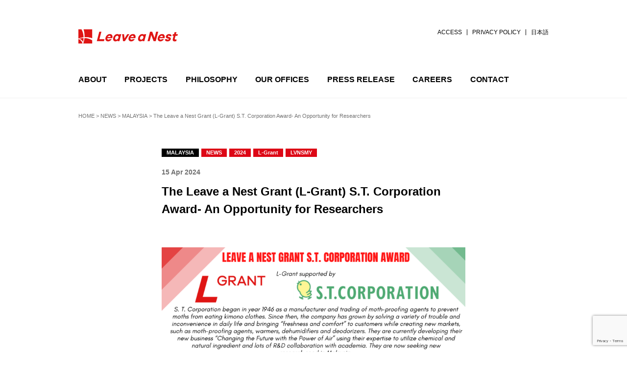

--- FILE ---
content_type: text/html; charset=UTF-8
request_url: https://global.lne.st/news/my/2024/04/15/the-leave-a-nest-grant-l-grant-s-t-corporation-award-an-opportunity-for-researchers/
body_size: 12323
content:
<!DOCTYPE html>
<html lang="en_US">
<head>
<meta charset="utf-8">
<meta http-equiv="X-UA-Compatible" content="IE=Edge">
<meta name="viewport" content="width=device-width, initial-scale=1, shrink-to-fit=no">

<link rel="stylesheet" href="https://code.ionicframework.com/ionicons/2.0.1/css/ionicons.min.css">
<link rel="stylesheet" href="https://global.lne.st/wp-content/themes/lnest_corporate/socialicon.css">
<link rel="stylesheet" href="https://global.lne.st/wp-content/themes/lnest_corporate/legacy.css?v=314">
		<!-- All in One SEO 4.8.4.1 - aioseo.com -->
		<title>The Leave a Nest Grant (L-Grant) S.T. Corporation Award- An Opportunity for Researchers | Leave a Nest</title>
	<meta name="robots" content="max-image-preview:large" />
	<meta name="author" content="Hadi Akbar"/>
	<link rel="canonical" href="https://global.lne.st/news/my/2024/04/15/the-leave-a-nest-grant-l-grant-s-t-corporation-award-an-opportunity-for-researchers/" />
	<meta name="generator" content="All in One SEO (AIOSEO) 4.8.4.1" />

		<script type="a31d2a9a1774c83e6cacaa77-text/javascript" src="//pfcdn.maplus.net/ga/230d5bd19b43cd45ace027b6a4cb731d/pardot-trace-base.min.js"></script>
		<meta property="og:locale" content="en_US" />
		<meta property="og:site_name" content="Leave a Nest" />
		<meta property="og:type" content="article" />
		<meta property="og:title" content="The Leave a Nest Grant (L-Grant) S.T. Corporation Award- An Opportunity for Researchers | Leave a Nest" />
		<meta property="og:url" content="https://global.lne.st/news/my/2024/04/15/the-leave-a-nest-grant-l-grant-s-t-corporation-award-an-opportunity-for-researchers/" />
		<meta property="og:image" content="https://global.lne.st/wp-content/uploads/sites/58/2024/04/L-Grant-S.T.-Corporation-1.png" />
		<meta property="og:image:secure_url" content="https://global.lne.st/wp-content/uploads/sites/58/2024/04/L-Grant-S.T.-Corporation-1.png" />
		<meta property="og:image:width" content="1587" />
		<meta property="og:image:height" content="2245" />
		<meta property="article:published_time" content="2024-04-15T06:59:17+00:00" />
		<meta property="article:modified_time" content="2024-04-15T06:59:59+00:00" />
		<meta name="twitter:card" content="summary_large_image" />
		<meta name="twitter:title" content="The Leave a Nest Grant (L-Grant) S.T. Corporation Award- An Opportunity for Researchers | Leave a Nest" />
		<meta name="twitter:image" content="https://global.lne.st/wp-content/uploads/sites/58/2024/04/L-Grant-S.T.-Corporation-1.png" />
		<script type="application/ld+json" class="aioseo-schema">
			{"@context":"https:\/\/schema.org","@graph":[{"@type":"BreadcrumbList","@id":"https:\/\/global.lne.st\/news\/my\/2024\/04\/15\/the-leave-a-nest-grant-l-grant-s-t-corporation-award-an-opportunity-for-researchers\/#breadcrumblist","itemListElement":[{"@type":"ListItem","@id":"https:\/\/global.lne.st#listItem","position":1,"name":"Home","item":"https:\/\/global.lne.st","nextItem":{"@type":"ListItem","@id":"https:\/\/global.lne.st\/news\/my\/#listItem","name":"MALAYSIA"}},{"@type":"ListItem","@id":"https:\/\/global.lne.st\/news\/my\/#listItem","position":2,"name":"MALAYSIA","item":"https:\/\/global.lne.st\/news\/my\/","nextItem":{"@type":"ListItem","@id":"https:\/\/global.lne.st\/news\/category\/news\/#listItem","name":"NEWS"},"previousItem":{"@type":"ListItem","@id":"https:\/\/global.lne.st#listItem","name":"Home"}},{"@type":"ListItem","@id":"https:\/\/global.lne.st\/news\/category\/news\/#listItem","position":3,"name":"NEWS","item":"https:\/\/global.lne.st\/news\/category\/news\/","nextItem":{"@type":"ListItem","@id":"https:\/\/global.lne.st\/news\/my\/2024\/04\/15\/the-leave-a-nest-grant-l-grant-s-t-corporation-award-an-opportunity-for-researchers\/#listItem","name":"The Leave a Nest Grant (L-Grant) S.T. Corporation Award- An Opportunity for Researchers"},"previousItem":{"@type":"ListItem","@id":"https:\/\/global.lne.st\/news\/my\/#listItem","name":"MALAYSIA"}},{"@type":"ListItem","@id":"https:\/\/global.lne.st\/news\/my\/2024\/04\/15\/the-leave-a-nest-grant-l-grant-s-t-corporation-award-an-opportunity-for-researchers\/#listItem","position":4,"name":"The Leave a Nest Grant (L-Grant) S.T. Corporation Award- An Opportunity for Researchers","previousItem":{"@type":"ListItem","@id":"https:\/\/global.lne.st\/news\/category\/news\/#listItem","name":"NEWS"}}]},{"@type":"Person","@id":"https:\/\/global.lne.st\/#person"},{"@type":"Person","@id":"https:\/\/global.lne.st\/news\/author\/hadi\/#author","url":"https:\/\/global.lne.st\/news\/author\/hadi\/","name":"Hadi Akbar","image":{"@type":"ImageObject","@id":"https:\/\/global.lne.st\/news\/my\/2024\/04\/15\/the-leave-a-nest-grant-l-grant-s-t-corporation-award-an-opportunity-for-researchers\/#authorImage","url":"https:\/\/secure.gravatar.com\/avatar\/a928fa89d18806c9d02e20d30eba2a5e?s=96&d=mm&r=g","width":96,"height":96,"caption":"Hadi Akbar"},"sameAs":["https:\/\/www.linkedin.com\/in\/hadiakbar"]},{"@type":"WebPage","@id":"https:\/\/global.lne.st\/news\/my\/2024\/04\/15\/the-leave-a-nest-grant-l-grant-s-t-corporation-award-an-opportunity-for-researchers\/#webpage","url":"https:\/\/global.lne.st\/news\/my\/2024\/04\/15\/the-leave-a-nest-grant-l-grant-s-t-corporation-award-an-opportunity-for-researchers\/","name":"The Leave a Nest Grant (L-Grant) S.T. Corporation Award- An Opportunity for Researchers | Leave a Nest","inLanguage":"en-US","isPartOf":{"@id":"https:\/\/global.lne.st\/#website"},"breadcrumb":{"@id":"https:\/\/global.lne.st\/news\/my\/2024\/04\/15\/the-leave-a-nest-grant-l-grant-s-t-corporation-award-an-opportunity-for-researchers\/#breadcrumblist"},"author":{"@id":"https:\/\/global.lne.st\/news\/author\/hadi\/#author"},"creator":{"@id":"https:\/\/global.lne.st\/news\/author\/hadi\/#author"},"image":{"@type":"ImageObject","url":"https:\/\/global.lne.st\/wp-content\/uploads\/sites\/58\/2024\/04\/L-Grant-S.T.-Corporation-1.png","@id":"https:\/\/global.lne.st\/news\/my\/2024\/04\/15\/the-leave-a-nest-grant-l-grant-s-t-corporation-award-an-opportunity-for-researchers\/#mainImage","width":1587,"height":2245},"primaryImageOfPage":{"@id":"https:\/\/global.lne.st\/news\/my\/2024\/04\/15\/the-leave-a-nest-grant-l-grant-s-t-corporation-award-an-opportunity-for-researchers\/#mainImage"},"datePublished":"2024-04-15T15:59:17+09:00","dateModified":"2024-04-15T15:59:59+09:00"},{"@type":"WebSite","@id":"https:\/\/global.lne.st\/#website","url":"https:\/\/global.lne.st\/","name":"Leave a Nest","inLanguage":"en-US","publisher":{"@id":"https:\/\/global.lne.st\/#person"}}]}
		</script>
		<!-- All in One SEO -->

<meta name="dlm-version" content="4.9.2"><link rel='dns-prefetch' href='//global.lne.st' />
<link rel='dns-prefetch' href='//www.googletagmanager.com' />
<script type="a31d2a9a1774c83e6cacaa77-text/javascript">
window._wpemojiSettings = {"baseUrl":"https:\/\/s.w.org\/images\/core\/emoji\/14.0.0\/72x72\/","ext":".png","svgUrl":"https:\/\/s.w.org\/images\/core\/emoji\/14.0.0\/svg\/","svgExt":".svg","source":{"concatemoji":"https:\/\/global.lne.st\/wp-includes\/js\/wp-emoji-release.min.js?ver=6.3.7"}};
/*! This file is auto-generated */
!function(i,n){var o,s,e;function c(e){try{var t={supportTests:e,timestamp:(new Date).valueOf()};sessionStorage.setItem(o,JSON.stringify(t))}catch(e){}}function p(e,t,n){e.clearRect(0,0,e.canvas.width,e.canvas.height),e.fillText(t,0,0);var t=new Uint32Array(e.getImageData(0,0,e.canvas.width,e.canvas.height).data),r=(e.clearRect(0,0,e.canvas.width,e.canvas.height),e.fillText(n,0,0),new Uint32Array(e.getImageData(0,0,e.canvas.width,e.canvas.height).data));return t.every(function(e,t){return e===r[t]})}function u(e,t,n){switch(t){case"flag":return n(e,"\ud83c\udff3\ufe0f\u200d\u26a7\ufe0f","\ud83c\udff3\ufe0f\u200b\u26a7\ufe0f")?!1:!n(e,"\ud83c\uddfa\ud83c\uddf3","\ud83c\uddfa\u200b\ud83c\uddf3")&&!n(e,"\ud83c\udff4\udb40\udc67\udb40\udc62\udb40\udc65\udb40\udc6e\udb40\udc67\udb40\udc7f","\ud83c\udff4\u200b\udb40\udc67\u200b\udb40\udc62\u200b\udb40\udc65\u200b\udb40\udc6e\u200b\udb40\udc67\u200b\udb40\udc7f");case"emoji":return!n(e,"\ud83e\udef1\ud83c\udffb\u200d\ud83e\udef2\ud83c\udfff","\ud83e\udef1\ud83c\udffb\u200b\ud83e\udef2\ud83c\udfff")}return!1}function f(e,t,n){var r="undefined"!=typeof WorkerGlobalScope&&self instanceof WorkerGlobalScope?new OffscreenCanvas(300,150):i.createElement("canvas"),a=r.getContext("2d",{willReadFrequently:!0}),o=(a.textBaseline="top",a.font="600 32px Arial",{});return e.forEach(function(e){o[e]=t(a,e,n)}),o}function t(e){var t=i.createElement("script");t.src=e,t.defer=!0,i.head.appendChild(t)}"undefined"!=typeof Promise&&(o="wpEmojiSettingsSupports",s=["flag","emoji"],n.supports={everything:!0,everythingExceptFlag:!0},e=new Promise(function(e){i.addEventListener("DOMContentLoaded",e,{once:!0})}),new Promise(function(t){var n=function(){try{var e=JSON.parse(sessionStorage.getItem(o));if("object"==typeof e&&"number"==typeof e.timestamp&&(new Date).valueOf()<e.timestamp+604800&&"object"==typeof e.supportTests)return e.supportTests}catch(e){}return null}();if(!n){if("undefined"!=typeof Worker&&"undefined"!=typeof OffscreenCanvas&&"undefined"!=typeof URL&&URL.createObjectURL&&"undefined"!=typeof Blob)try{var e="postMessage("+f.toString()+"("+[JSON.stringify(s),u.toString(),p.toString()].join(",")+"));",r=new Blob([e],{type:"text/javascript"}),a=new Worker(URL.createObjectURL(r),{name:"wpTestEmojiSupports"});return void(a.onmessage=function(e){c(n=e.data),a.terminate(),t(n)})}catch(e){}c(n=f(s,u,p))}t(n)}).then(function(e){for(var t in e)n.supports[t]=e[t],n.supports.everything=n.supports.everything&&n.supports[t],"flag"!==t&&(n.supports.everythingExceptFlag=n.supports.everythingExceptFlag&&n.supports[t]);n.supports.everythingExceptFlag=n.supports.everythingExceptFlag&&!n.supports.flag,n.DOMReady=!1,n.readyCallback=function(){n.DOMReady=!0}}).then(function(){return e}).then(function(){var e;n.supports.everything||(n.readyCallback(),(e=n.source||{}).concatemoji?t(e.concatemoji):e.wpemoji&&e.twemoji&&(t(e.twemoji),t(e.wpemoji)))}))}((window,document),window._wpemojiSettings);
</script>
<style type="text/css">
img.wp-smiley,
img.emoji {
	display: inline !important;
	border: none !important;
	box-shadow: none !important;
	height: 1em !important;
	width: 1em !important;
	margin: 0 0.07em !important;
	vertical-align: -0.1em !important;
	background: none !important;
	padding: 0 !important;
}
</style>
	<link rel='stylesheet' id='wp-block-library-css' href='https://global.lne.st/wp-includes/css/dist/block-library/style.min.css?ver=6.3.7' type='text/css' media='all' />
<style id='classic-theme-styles-inline-css' type='text/css'>
/*! This file is auto-generated */
.wp-block-button__link{color:#fff;background-color:#32373c;border-radius:9999px;box-shadow:none;text-decoration:none;padding:calc(.667em + 2px) calc(1.333em + 2px);font-size:1.125em}.wp-block-file__button{background:#32373c;color:#fff;text-decoration:none}
</style>
<style id='global-styles-inline-css' type='text/css'>
body{--wp--preset--color--black: #000000;--wp--preset--color--cyan-bluish-gray: #abb8c3;--wp--preset--color--white: #ffffff;--wp--preset--color--pale-pink: #f78da7;--wp--preset--color--vivid-red: #cf2e2e;--wp--preset--color--luminous-vivid-orange: #ff6900;--wp--preset--color--luminous-vivid-amber: #fcb900;--wp--preset--color--light-green-cyan: #7bdcb5;--wp--preset--color--vivid-green-cyan: #00d084;--wp--preset--color--pale-cyan-blue: #8ed1fc;--wp--preset--color--vivid-cyan-blue: #0693e3;--wp--preset--color--vivid-purple: #9b51e0;--wp--preset--gradient--vivid-cyan-blue-to-vivid-purple: linear-gradient(135deg,rgba(6,147,227,1) 0%,rgb(155,81,224) 100%);--wp--preset--gradient--light-green-cyan-to-vivid-green-cyan: linear-gradient(135deg,rgb(122,220,180) 0%,rgb(0,208,130) 100%);--wp--preset--gradient--luminous-vivid-amber-to-luminous-vivid-orange: linear-gradient(135deg,rgba(252,185,0,1) 0%,rgba(255,105,0,1) 100%);--wp--preset--gradient--luminous-vivid-orange-to-vivid-red: linear-gradient(135deg,rgba(255,105,0,1) 0%,rgb(207,46,46) 100%);--wp--preset--gradient--very-light-gray-to-cyan-bluish-gray: linear-gradient(135deg,rgb(238,238,238) 0%,rgb(169,184,195) 100%);--wp--preset--gradient--cool-to-warm-spectrum: linear-gradient(135deg,rgb(74,234,220) 0%,rgb(151,120,209) 20%,rgb(207,42,186) 40%,rgb(238,44,130) 60%,rgb(251,105,98) 80%,rgb(254,248,76) 100%);--wp--preset--gradient--blush-light-purple: linear-gradient(135deg,rgb(255,206,236) 0%,rgb(152,150,240) 100%);--wp--preset--gradient--blush-bordeaux: linear-gradient(135deg,rgb(254,205,165) 0%,rgb(254,45,45) 50%,rgb(107,0,62) 100%);--wp--preset--gradient--luminous-dusk: linear-gradient(135deg,rgb(255,203,112) 0%,rgb(199,81,192) 50%,rgb(65,88,208) 100%);--wp--preset--gradient--pale-ocean: linear-gradient(135deg,rgb(255,245,203) 0%,rgb(182,227,212) 50%,rgb(51,167,181) 100%);--wp--preset--gradient--electric-grass: linear-gradient(135deg,rgb(202,248,128) 0%,rgb(113,206,126) 100%);--wp--preset--gradient--midnight: linear-gradient(135deg,rgb(2,3,129) 0%,rgb(40,116,252) 100%);--wp--preset--font-size--small: 13px;--wp--preset--font-size--medium: 20px;--wp--preset--font-size--large: 36px;--wp--preset--font-size--x-large: 42px;--wp--preset--spacing--20: 0.44rem;--wp--preset--spacing--30: 0.67rem;--wp--preset--spacing--40: 1rem;--wp--preset--spacing--50: 1.5rem;--wp--preset--spacing--60: 2.25rem;--wp--preset--spacing--70: 3.38rem;--wp--preset--spacing--80: 5.06rem;--wp--preset--shadow--natural: 6px 6px 9px rgba(0, 0, 0, 0.2);--wp--preset--shadow--deep: 12px 12px 50px rgba(0, 0, 0, 0.4);--wp--preset--shadow--sharp: 6px 6px 0px rgba(0, 0, 0, 0.2);--wp--preset--shadow--outlined: 6px 6px 0px -3px rgba(255, 255, 255, 1), 6px 6px rgba(0, 0, 0, 1);--wp--preset--shadow--crisp: 6px 6px 0px rgba(0, 0, 0, 1);}:where(.is-layout-flex){gap: 0.5em;}:where(.is-layout-grid){gap: 0.5em;}body .is-layout-flow > .alignleft{float: left;margin-inline-start: 0;margin-inline-end: 2em;}body .is-layout-flow > .alignright{float: right;margin-inline-start: 2em;margin-inline-end: 0;}body .is-layout-flow > .aligncenter{margin-left: auto !important;margin-right: auto !important;}body .is-layout-constrained > .alignleft{float: left;margin-inline-start: 0;margin-inline-end: 2em;}body .is-layout-constrained > .alignright{float: right;margin-inline-start: 2em;margin-inline-end: 0;}body .is-layout-constrained > .aligncenter{margin-left: auto !important;margin-right: auto !important;}body .is-layout-constrained > :where(:not(.alignleft):not(.alignright):not(.alignfull)){max-width: var(--wp--style--global--content-size);margin-left: auto !important;margin-right: auto !important;}body .is-layout-constrained > .alignwide{max-width: var(--wp--style--global--wide-size);}body .is-layout-flex{display: flex;}body .is-layout-flex{flex-wrap: wrap;align-items: center;}body .is-layout-flex > *{margin: 0;}body .is-layout-grid{display: grid;}body .is-layout-grid > *{margin: 0;}:where(.wp-block-columns.is-layout-flex){gap: 2em;}:where(.wp-block-columns.is-layout-grid){gap: 2em;}:where(.wp-block-post-template.is-layout-flex){gap: 1.25em;}:where(.wp-block-post-template.is-layout-grid){gap: 1.25em;}.has-black-color{color: var(--wp--preset--color--black) !important;}.has-cyan-bluish-gray-color{color: var(--wp--preset--color--cyan-bluish-gray) !important;}.has-white-color{color: var(--wp--preset--color--white) !important;}.has-pale-pink-color{color: var(--wp--preset--color--pale-pink) !important;}.has-vivid-red-color{color: var(--wp--preset--color--vivid-red) !important;}.has-luminous-vivid-orange-color{color: var(--wp--preset--color--luminous-vivid-orange) !important;}.has-luminous-vivid-amber-color{color: var(--wp--preset--color--luminous-vivid-amber) !important;}.has-light-green-cyan-color{color: var(--wp--preset--color--light-green-cyan) !important;}.has-vivid-green-cyan-color{color: var(--wp--preset--color--vivid-green-cyan) !important;}.has-pale-cyan-blue-color{color: var(--wp--preset--color--pale-cyan-blue) !important;}.has-vivid-cyan-blue-color{color: var(--wp--preset--color--vivid-cyan-blue) !important;}.has-vivid-purple-color{color: var(--wp--preset--color--vivid-purple) !important;}.has-black-background-color{background-color: var(--wp--preset--color--black) !important;}.has-cyan-bluish-gray-background-color{background-color: var(--wp--preset--color--cyan-bluish-gray) !important;}.has-white-background-color{background-color: var(--wp--preset--color--white) !important;}.has-pale-pink-background-color{background-color: var(--wp--preset--color--pale-pink) !important;}.has-vivid-red-background-color{background-color: var(--wp--preset--color--vivid-red) !important;}.has-luminous-vivid-orange-background-color{background-color: var(--wp--preset--color--luminous-vivid-orange) !important;}.has-luminous-vivid-amber-background-color{background-color: var(--wp--preset--color--luminous-vivid-amber) !important;}.has-light-green-cyan-background-color{background-color: var(--wp--preset--color--light-green-cyan) !important;}.has-vivid-green-cyan-background-color{background-color: var(--wp--preset--color--vivid-green-cyan) !important;}.has-pale-cyan-blue-background-color{background-color: var(--wp--preset--color--pale-cyan-blue) !important;}.has-vivid-cyan-blue-background-color{background-color: var(--wp--preset--color--vivid-cyan-blue) !important;}.has-vivid-purple-background-color{background-color: var(--wp--preset--color--vivid-purple) !important;}.has-black-border-color{border-color: var(--wp--preset--color--black) !important;}.has-cyan-bluish-gray-border-color{border-color: var(--wp--preset--color--cyan-bluish-gray) !important;}.has-white-border-color{border-color: var(--wp--preset--color--white) !important;}.has-pale-pink-border-color{border-color: var(--wp--preset--color--pale-pink) !important;}.has-vivid-red-border-color{border-color: var(--wp--preset--color--vivid-red) !important;}.has-luminous-vivid-orange-border-color{border-color: var(--wp--preset--color--luminous-vivid-orange) !important;}.has-luminous-vivid-amber-border-color{border-color: var(--wp--preset--color--luminous-vivid-amber) !important;}.has-light-green-cyan-border-color{border-color: var(--wp--preset--color--light-green-cyan) !important;}.has-vivid-green-cyan-border-color{border-color: var(--wp--preset--color--vivid-green-cyan) !important;}.has-pale-cyan-blue-border-color{border-color: var(--wp--preset--color--pale-cyan-blue) !important;}.has-vivid-cyan-blue-border-color{border-color: var(--wp--preset--color--vivid-cyan-blue) !important;}.has-vivid-purple-border-color{border-color: var(--wp--preset--color--vivid-purple) !important;}.has-vivid-cyan-blue-to-vivid-purple-gradient-background{background: var(--wp--preset--gradient--vivid-cyan-blue-to-vivid-purple) !important;}.has-light-green-cyan-to-vivid-green-cyan-gradient-background{background: var(--wp--preset--gradient--light-green-cyan-to-vivid-green-cyan) !important;}.has-luminous-vivid-amber-to-luminous-vivid-orange-gradient-background{background: var(--wp--preset--gradient--luminous-vivid-amber-to-luminous-vivid-orange) !important;}.has-luminous-vivid-orange-to-vivid-red-gradient-background{background: var(--wp--preset--gradient--luminous-vivid-orange-to-vivid-red) !important;}.has-very-light-gray-to-cyan-bluish-gray-gradient-background{background: var(--wp--preset--gradient--very-light-gray-to-cyan-bluish-gray) !important;}.has-cool-to-warm-spectrum-gradient-background{background: var(--wp--preset--gradient--cool-to-warm-spectrum) !important;}.has-blush-light-purple-gradient-background{background: var(--wp--preset--gradient--blush-light-purple) !important;}.has-blush-bordeaux-gradient-background{background: var(--wp--preset--gradient--blush-bordeaux) !important;}.has-luminous-dusk-gradient-background{background: var(--wp--preset--gradient--luminous-dusk) !important;}.has-pale-ocean-gradient-background{background: var(--wp--preset--gradient--pale-ocean) !important;}.has-electric-grass-gradient-background{background: var(--wp--preset--gradient--electric-grass) !important;}.has-midnight-gradient-background{background: var(--wp--preset--gradient--midnight) !important;}.has-small-font-size{font-size: var(--wp--preset--font-size--small) !important;}.has-medium-font-size{font-size: var(--wp--preset--font-size--medium) !important;}.has-large-font-size{font-size: var(--wp--preset--font-size--large) !important;}.has-x-large-font-size{font-size: var(--wp--preset--font-size--x-large) !important;}
.wp-block-navigation a:where(:not(.wp-element-button)){color: inherit;}
:where(.wp-block-post-template.is-layout-flex){gap: 1.25em;}:where(.wp-block-post-template.is-layout-grid){gap: 1.25em;}
:where(.wp-block-columns.is-layout-flex){gap: 2em;}:where(.wp-block-columns.is-layout-grid){gap: 2em;}
.wp-block-pullquote{font-size: 1.5em;line-height: 1.6;}
</style>
<link rel='stylesheet' id='contact-form-7-css' href='https://global.lne.st/wp-content/plugins/contact-form-7/includes/css/styles.css?ver=5.8.2' type='text/css' media='all' />
<link rel='stylesheet' id='parent-style-css' href='https://global.lne.st/wp-content/themes/lnest_corporate/style.css?ver=6.3.7' type='text/css' media='all' />
<link rel='stylesheet' id='child-style-css' href='https://global.lne.st/wp-content/themes/lnest_global/style.css?ver=1566975658' type='text/css' media='all' />
<script type="a31d2a9a1774c83e6cacaa77-text/javascript" src='https://global.lne.st/wp-includes/js/jquery/jquery.min.js?ver=3.7.0' id='jquery-core-js'></script>
<script type="a31d2a9a1774c83e6cacaa77-text/javascript" src='https://global.lne.st/wp-includes/js/jquery/jquery-migrate.min.js?ver=3.4.1' id='jquery-migrate-js'></script>
<link rel="https://api.w.org/" href="https://global.lne.st/wp-json/" /><link rel="alternate" type="application/json" href="https://global.lne.st/wp-json/wp/v2/my/16218" /><link rel="EditURI" type="application/rsd+xml" title="RSD" href="https://global.lne.st/xmlrpc.php?rsd" />
<meta name="generator" content="WordPress 6.3.7" />
<link rel='shortlink' href='https://global.lne.st/?p=16218' />
<link rel="alternate" type="application/json+oembed" href="https://global.lne.st/wp-json/oembed/1.0/embed?url=https%3A%2F%2Fglobal.lne.st%2Fnews%2Fmy%2F2024%2F04%2F15%2Fthe-leave-a-nest-grant-l-grant-s-t-corporation-award-an-opportunity-for-researchers%2F" />
<link rel="alternate" type="text/xml+oembed" href="https://global.lne.st/wp-json/oembed/1.0/embed?url=https%3A%2F%2Fglobal.lne.st%2Fnews%2Fmy%2F2024%2F04%2F15%2Fthe-leave-a-nest-grant-l-grant-s-t-corporation-award-an-opportunity-for-researchers%2F&#038;format=xml" />
                <script type="a31d2a9a1774c83e6cacaa77-text/javascript">
                    var ajaxUrl = 'https://global.lne.st/wp-admin/admin-ajax.php';
                </script>
        <meta name="generator" content="Site Kit by Google 1.111.1" />
        <script type="a31d2a9a1774c83e6cacaa77-text/javascript">
            var jQueryMigrateHelperHasSentDowngrade = false;

			window.onerror = function( msg, url, line, col, error ) {
				// Break out early, do not processing if a downgrade reqeust was already sent.
				if ( jQueryMigrateHelperHasSentDowngrade ) {
					return true;
                }

				var xhr = new XMLHttpRequest();
				var nonce = 'a8e647c885';
				var jQueryFunctions = [
					'andSelf',
					'browser',
					'live',
					'boxModel',
					'support.boxModel',
					'size',
					'swap',
					'clean',
					'sub',
                ];
				var match_pattern = /\)\.(.+?) is not a function/;
                var erroredFunction = msg.match( match_pattern );

                // If there was no matching functions, do not try to downgrade.
                if ( null === erroredFunction || typeof erroredFunction !== 'object' || typeof erroredFunction[1] === "undefined" || -1 === jQueryFunctions.indexOf( erroredFunction[1] ) ) {
                    return true;
                }

                // Set that we've now attempted a downgrade request.
                jQueryMigrateHelperHasSentDowngrade = true;

				xhr.open( 'POST', 'https://global.lne.st/wp-admin/admin-ajax.php' );
				xhr.setRequestHeader( 'Content-Type', 'application/x-www-form-urlencoded' );
				xhr.onload = function () {
					var response,
                        reload = false;

					if ( 200 === xhr.status ) {
                        try {
                        	response = JSON.parse( xhr.response );

                        	reload = response.data.reload;
                        } catch ( e ) {
                        	reload = false;
                        }
                    }

					// Automatically reload the page if a deprecation caused an automatic downgrade, ensure visitors get the best possible experience.
					if ( reload ) {
						location.reload();
                    }
				};

				xhr.send( encodeURI( 'action=jquery-migrate-downgrade-version&_wpnonce=' + nonce ) );

				// Suppress error alerts in older browsers
				return true;
			}
        </script>

		<meta name="google-site-verification" content="UBjnpyZR1VkVG3sc4YTd0fXbcRfbHMpPSNI020CgSI0"><style type="text/css">.recentcomments a{display:inline !important;padding:0 !important;margin:0 !important;}</style><meta name="generator" content="Powered by WPBakery Page Builder - drag and drop page builder for WordPress."/>
<!--[if lte IE 9]><link rel="stylesheet" type="text/css" href="https://global.lne.st/wp-content/plugins/js_composer/assets/css/vc_lte_ie9.min.css" media="screen"><![endif]-->
<!-- Google Tag Manager snippet added by Site Kit -->
<script type="a31d2a9a1774c83e6cacaa77-text/javascript">
			( function( w, d, s, l, i ) {
				w[l] = w[l] || [];
				w[l].push( {'gtm.start': new Date().getTime(), event: 'gtm.js'} );
				var f = d.getElementsByTagName( s )[0],
					j = d.createElement( s ), dl = l != 'dataLayer' ? '&l=' + l : '';
				j.async = true;
				j.src = 'https://www.googletagmanager.com/gtm.js?id=' + i + dl;
				f.parentNode.insertBefore( j, f );
			} )( window, document, 'script', 'dataLayer', 'GTM-WCSH4QN' );
			
</script>

<!-- End Google Tag Manager snippet added by Site Kit -->
<link rel="icon" href="https://global.lne.st/wp-content/uploads/sites/58/2022/05/cropped-lnest_mark-32x32.png" sizes="32x32" />
<link rel="icon" href="https://global.lne.st/wp-content/uploads/sites/58/2022/05/cropped-lnest_mark-192x192.png" sizes="192x192" />
<link rel="apple-touch-icon" href="https://global.lne.st/wp-content/uploads/sites/58/2022/05/cropped-lnest_mark-180x180.png" />
<meta name="msapplication-TileImage" content="https://global.lne.st/wp-content/uploads/sites/58/2022/05/cropped-lnest_mark-270x270.png" />
<noscript><style type="text/css"> .wpb_animate_when_almost_visible { opacity: 1; }</style></noscript></head>
<body class="my-template-default single single-my postid-16218 wpb-js-composer js-comp-ver-5.5.5 vc_responsive">
<div id="wrapper"><!-- wrapper -->


<header id="header"><div class="inner">
<!-- custom header -->
<div id="header_label">
<p class="id"><a href="https://global.lne.st/"><img src="https://global.lne.st/wp-content/uploads/sites/58/2022/04/LeaveaNest_logo_header.png" width="203" height="28.5" alt="Leave a Nest Co., Ltd."></a></p></div>
<a id="menu_btn" class="menu-trigger" href="#"><span></span><span></span><span></span></a>
<div id="nav"><div class="inner"><div class="nav_search_container"><div class="search_inner">
<div id="nav_search" class="menu">
<div class="item"><a href="#" id="search_btn"><span class="ion-search"></span></a>
<div class="sub-menu_container hide_items_container"><div class="hide_items_arrow"><div class="hide_items_arrow_inner"></div></div><div class="hide_items_frame"><div class="hide_items"><div class="hide_items_inner"><form role="search" method="get" id="searchform" action="https://global.lne.st/">
<div>
<input type="text" value="" name="s" id="s" placeholder="Search this site">
<button type="submit" id="searchsubmit" value="Search" class="submit btn"><span class="ion-search"></span></button>
</div>
</form></div></div></div></div>
</div>
</div>
</div></div>

<nav class="menu-nav_main-container"><div class="nav_inner"><ul id="menu-nav_main" class="menu"><li><a href="https://global.lne.st/about/">ABOUT</a><div class="sub-menu_container hide_items_container"><div class="hide_items_arrow"><div class="hide_items_arrow_inner"></div></div><div class="hide_items_frame"><div class="sub-menu hide_items"><ul class="hide_items_inner">	<li><a href="https://global.lne.st/about/message/">MESSAGE</a></li>
	<li><a href="https://global.lne.st/about/research/">RESEARCH</a></li>
	<li><a href="https://global.lne.st/about/overview/">OVERVIEW</a></li>
	<li><a href="https://global.lne.st/about/access/">ACCESS</a></li>
</ul></div></div></div></li>
<li><a href="https://global.lne.st/projects/">PROJECTS</a><div class="sub-menu_container hide_items_container"><div class="hide_items_arrow"><div class="hide_items_arrow_inner"></div></div><div class="hide_items_frame"><div class="sub-menu hide_items"><ul class="hide_items_inner">	<li><a href="https://global.lne.st/projects/ed/">Education Development</a></li>
	<li><a href="https://global.lne.st/projects/hd/">Human Development</a></li>
	<li><a href="https://global.lne.st/projects/rd/">Research Development</a></li>
	<li><a href="https://global.lne.st/projects/fd/">Frontier Development</a></li>
</ul></div></div></div></li>
<li><a href="https://global.lne.st/philosophy/">PHILOSOPHY</a></li>
<li><a href="https://global.lne.st/offices/">OUR OFFICES</a><div class="sub-menu_container hide_items_container"><div class="hide_items_arrow"><div class="hide_items_arrow_inner"></div></div><div class="hide_items_frame"><div class="sub-menu hide_items"><ul class="hide_items_inner">	<li><a href="https://global.lne.st/offices/sg/">SINGAPORE</a></li>
	<li><a href="https://global.lne.st/offices/my/">MALAYSIA</a></li>
	<li><a href="https://global.lne.st/offices/ph/">PHILIPPINES</a></li>
	<li><a href="https://global.lne.st/offices/uk/">UK</a></li>
	<li><a href="https://global.lne.st/offices/us/">AMERICA</a></li>
	<li><a href="https://global.lne.st/offices/jp/">JAPAN</a></li>
</ul></div></div></div></li>
<li><a href="https://global.lne.st/news/category/pressrelease/">PRESS RELEASE</a></li>
<li><a href="https://global.lne.st/careers/">CAREERS</a></li>
<li><a href="https://global.lne.st/contact/">CONTACT</a></li>
</ul></div></nav><div class="menu-nav_sub-container"><ul id="menu-nav_sub" class="menu"><li><a href="https://global.lne.st/about/access/">ACCESS</a></li>
<li><a href="https://global.lne.st/privacy/">PRIVACY POLICY</a></li>
<li><a href="https://lne.st/">日本語</a></li>
</ul></div></div></div>
</div>
</header>


<main id="contents">

<div class="content_breadcrumb"><div>
  <!-- Breadcrumb NavXT 7.2.0 -->
<span property="itemListElement" typeof="ListItem"><a property="item" typeof="WebPage" href="https://global.lne.st" class="home"><span property="name">HOME</span></a><meta property="position" content="1"></span> &gt; <span property="itemListElement" typeof="ListItem"><a property="item" typeof="WebPage" href="https://global.lne.st/news/" class="my-root post post-my"><span property="name">NEWS</span></a><meta property="position" content="2"></span> &gt; <span property="itemListElement" typeof="ListItem"><a property="item" typeof="WebPage" href="https://global.lne.st/news/my/" class="archive post-my-archive"><span property="name">MALAYSIA</span></a><meta property="position" content="3"></span> &gt; <span class="post post-my current-item">The Leave a Nest Grant (L-Grant) S.T. Corporation Award- An Opportunity for Researchers</span></div></div>


	<article id="post_content" class="content">
		<header class="content_header  noB">
	<div class="content_label"><ul><li class="office"><a href="https://global.lne.st/news/my/">MALAYSIA</a></li><li class="category"><a href="https://global.lne.st/news/category/news/">NEWS</a></li><li class="tag"><a href="https://global.lne.st/news/tag/2024/">2024</a></li><li class="tag"><a href="https://global.lne.st/news/tag/l-grant/">L-Grant</a></li><li class="tag"><a href="https://global.lne.st/news/tag/lvnsmy/">LVNSMY</a></li></ul></div>	<time class="content_date">15 Apr 2024</time>
	<h1 class="content_title">The Leave a Nest Grant (L-Grant) S.T. Corporation Award- An Opportunity for Researchers</h1>
	</header>
	<div class="content_body">
	<figure id="post_cover_img" class="img portrait"><img src="https://global.lne.st/wp-content/uploads/sites/58/2024/04/L-Grant-S.T.-Corporation-1-848x1200.png" width="848" height="1200" alt="The Leave a Nest Grant (L-Grant) S.T. Corporation Award- An Opportunity for Researchers"></figure>	<p style="text-align: justify">Cyberjaya, Malaysia – Leave a Nest Malaysia Sdn. Bhd. are thrilled to announce the opening of Grant application: The Leave a Nest Grant (L-Grant) S.T. Corporation Award. This is an exciting opportunity for researchers to further their research in the field of creating air that enriches the health and life of living things using natural substances.</p>
<p style="text-align: justify">The L-Grant S.T. CORPORATION is offering a research grant of RM 3,000 each for several recipients.</p>
<p style="text-align: justify"><strong>The topic for Grant proposal can include:</strong></p>
<ul style="text-align: justify">
<li><span class="OYPEnA text-decoration-none text-strikethrough-none">Research on the functionality of natural substances</span></li>
<li><span class="OYPEnA text-decoration-none text-strikethrough-none">Research on the effects of fragrances on the body</span></li>
<li><span class="OYPEnA text-decoration-none text-strikethrough-none">Research on the effect of air conditioning and space design on physical condition & sensory perception</span></li>
<li><span class="OYPEnA text-decoration-none text-strikethrough-none">Improvement of pet health through the use of air conditioning / natural substance</span></li>
<li><span class="OYPEnA text-decoration-none text-strikethrough-none">Other research related to air & natural substances</span></li>
</ul>
<p style="text-align: justify"><strong>Criteria for applicants:</strong></p>
<ol style="text-align: justify">
<li>Applicants must be under 40 years old at the time of application</li>
<li>Researchers conducting research in Malaysia related to the theme are eligible to apply</li>
</ol>
<p>&nbsp;</p>
<p style="text-align: justify">This grant presents a great opportunity to support and fund innovative research that aligns with the theme. The deadline for applications is 30th April 2024.</p>
<p style="text-align: justify">For more information and to submit your application, please visit the official website: [<a href="https://lne.st//stcorp_grant_my">https://lne.st//stcorp_grant_my</a>].</p>
<p style="text-align: justify">Don't miss this chance to make a real impact through your research. Feel free to contact us (<a href="/cdn-cgi/l/email-protection" class="__cf_email__" data-cfemail="c8a0a9aca188a4a6ade6bbbc">[email&#160;protected]</a> / <a href="/cdn-cgi/l/email-protection" class="__cf_email__" data-cfemail="0e7d7b74676f607a674e62606b207d7a">[email&#160;protected]</a>) if you have any questions or need further assistance.</p>
	</div>

		</article>

	<ul class="social_btns">
	<li class="facebook-btn-icon"><a href="https://www.facebook.com/share.php?u=https://global.lne.st/news/my/2024/04/15/the-leave-a-nest-grant-l-grant-s-t-corporation-award-an-opportunity-for-researchers/" onclick="if (!window.__cfRLUnblockHandlers) return false; window.open(this.href, 'FBwindow', 'width=640, height=480, menubar=no, toolbar=no, scrollbars=yes'); return false;" class="facebook-btn-icon-link" data-cf-modified-a31d2a9a1774c83e6cacaa77-=""><span class="icon-facebook"></span></a></li>
	<li class="twitter-btn-icon"><a href="https://twitter.com/share?url=https://global.lne.st/news/my/2024/04/15/the-leave-a-nest-grant-l-grant-s-t-corporation-award-an-opportunity-for-researchers/&text=The Leave a Nest Grant (L-Grant) S.T. Corporation Award- An Opportunity for Researchers" onclick="if (!window.__cfRLUnblockHandlers) return false; window.open(this.href, 'TWwindow', 'width=640, height=480, menubar=no, toolbar=no, scrollbars=yes'); return false;" class="twitter-btn-icon-link" data-cf-modified-a31d2a9a1774c83e6cacaa77-=""><span class="icon-twitter"></span></a></li>
	<li class="hatena-btn-icon"><a href="http://b.hatena.ne.jp/entry/https://global.lne.st/news/my/2024/04/15/the-leave-a-nest-grant-l-grant-s-t-corporation-award-an-opportunity-for-researchers/" onclick="if (!window.__cfRLUnblockHandlers) return false; window.open(this.href, 'HBwindow', 'width=320, height=480, menubar=no, toolbar=no, scrollbars=yes'); return false;" class="hatena-btn-icon-link" data-cf-modified-a31d2a9a1774c83e6cacaa77-=""><span class="icon-hatena"></span></a></li>
	</ul>
		<aside id="author_info">
	<figure class="img"><img alt='' src='https://secure.gravatar.com/avatar/a928fa89d18806c9d02e20d30eba2a5e?s=240&#038;d=mm&#038;r=g' srcset='https://secure.gravatar.com/avatar/a928fa89d18806c9d02e20d30eba2a5e?s=480&#038;d=mm&#038;r=g 2x' class='avatar avatar-240 photo' height='240' width='240' loading='lazy' decoding='async'/></figure>
	<div class="description">
	<h3 class="name"><a href="https://global.lne.st/news/author/hadi/">Hadi Akbar</a></h3>
		<div class="txt">Hadi Akbar Dahlan received his PhD in Advanced Science and Biotechnology from Osaka University Japan. He is a food scientist that is also interested in simulation, educational comic and animation. He joined Leave a Nest Malaysia since May 2023 as a member of Research Development (RD). He is planning to develop a platform for Scientists and Researchers to share their findings with the public via illustrations and comics. He believe this will be a fun and engaging way for the audience from any walk of life can learn.</div>
		<p class="link"><a href="https://global.lne.st/news/author/hadi/">More from Author</a></p>
	</div>
	</aside>




<aside id="related_posts" class="content">
<header class="content_header tac"><div class="inner">
<h2 class="content_title">Related Articles</h2>
</div></header>
<div class="content_body post_slider_container"><div class="inner">
<div class="post_list"><div class="post_list_inner">
<article class="item"><a href="https://global.lne.st/news/my/2025/12/02/leave-a-nest-malaysia-successfully-hosts-eighth-hyper-interdisciplinary-conference-hic-malaysia-2025-at-unisel/"><div class="img lazyload" data-bg="https://global.lne.st/wp-content/uploads/sites/58/2025/12/HICMY2025-Main-Slide-1-960x540.png"></div><div class="row"><div class="label"><span>MALAYSIA</span></div><time class="date">2 Dec 2025</time></div><h3 class="title">Leave a Nest Malaysia Successfully Hosts Eighth Hyper Interdisciplinary Conference (HIC) Malaysia 2025 at UNISEL</h3></a></article><article class="item"><a href="https://global.lne.st/news/my/2025/07/31/announcing-our-esteemed-partners-for-global-algae-summit-2025/"><div class="img lazyload" data-bg="https://global.lne.st/wp-content/uploads/sites/58/2025/07/For-strategic-partner-1-1-960x540.png"></div><div class="row"><div class="label"><span>MALAYSIA</span></div><time class="date">31 Jul 2025</time></div><h3 class="title">Announcing Our Esteemed Partners for Global Algae Summit 2025!</h3></a></article><article class="item"><a href="https://global.lne.st/news/2025/07/31/exploring-innovative-solutions-and-strategic-networks-across-borders/"><div class="img lazyload" data-bg="https://global.lne.st/wp-content/uploads/sites/58/2025/07/ec85643d7edd6d91544de448753ab650-960x429.png"></div><div class="row"><time class="date">31 Jul 2025</time></div><h3 class="title">Exploring Innovative Solutions and Strategic Networks Across Borders</h3></a></article><article class="item"><a href="https://global.lne.st/news/my/2025/07/15/grand_winner_tpvn2025/"><div class="img lazyload" data-bg="https://global.lne.st/wp-content/uploads/sites/58/2025/07/TPVN2025-Vietnam_News-release_1-960x540.jpg"></div><div class="row"><div class="label"><span>MALAYSIA</span></div><time class="date">15 Jul 2025</time></div><h3 class="title">Seamorny Holdings Emerges as Grand Winner of Tech Planter Vietnam 2025!</h3></a></article><article class="item"><a href="https://global.lne.st/news/my/2025/06/25/scent_swinburne2025/"><div class="img lazyload" data-bg="https://global.lne.st/wp-content/uploads/sites/58/2025/06/News-release-SCENT-2025-960x540.png"></div><div class="row"><div class="label"><span>MALAYSIA</span></div><time class="date">25 Jun 2025</time></div><h3 class="title">Leave a Nest Malaysia Launches SCENT 2025 Program in Collaboration with SDEC’s “TechFrontier Explorer” and Swinburne Sarawak to Foster Deep-Tech Entrepreneurship</h3></a></article><article class="item"><a href="https://global.lne.st/news/my/2025/05/29/cusp-of-innovation-tech-plan-demo-day-malaysia-2025-lands-tomorrow/"><div class="img lazyload" data-bg="https://global.lne.st/wp-content/uploads/sites/58/2025/05/60-960x540.png"></div><div class="row"><div class="label"><span>MALAYSIA</span></div><time class="date">29 May 2025</time></div><h3 class="title">CUSP OF INNOVATION : TECH PLAN Demo Day Malaysia 2025 Lands Tomorrow!</h3></a></article><article class="item"><a href="https://global.lne.st/news/my/2025/05/09/tech59_smartcities/"><div class="img lazyload" data-bg="https://global.lne.st/wp-content/uploads/sites/58/2025/05/WhatsApp-Image-2025-05-08-at-12.47.04-960x540.jpeg"></div><div class="row"><div class="label"><span>MALAYSIA</span></div><time class="date">9 May 2025</time></div><h3 class="title">Leave a Nest Malaysia Participates in Tech59 to Contribute Insights on Smart City Development</h3></a></article><article class="item"><a href="https://global.lne.st/news/my/2025/02/27/hyper-interdisciplinary-conference-hic-vietnam-2025-a-resounding-success-and-bright-prospects-for-the-future/"><div class="img lazyload" data-bg="https://global.lne.st/wp-content/uploads/sites/58/2025/02/Cover-Slide-960x540.png"></div><div class="row"><div class="label"><span>MALAYSIA</span></div><time class="date">27 Feb 2025</time></div><h3 class="title">Hyper Interdisciplinary Conference (HIC) Vietnam 2025: A Resounding Success and Bright Prospects for the Future</h3></a></article><article class="item"><a href="https://global.lne.st/news/my/2025/02/21/vietnam-national-innovation-centers-deputy-director-mr-do-tien-thinh-announced-as-keynote-speaker-for-hyper-interdisciplinary-conference-vietnam-2025/"><div class="img lazyload" data-bg="https://global.lne.st/wp-content/uploads/sites/58/2025/02/Keynote-Speaker-960x960.png"></div><div class="row"><div class="label"><span>MALAYSIA</span></div><time class="date">21 Feb 2025</time></div><h3 class="title">Vietnam National Innovation Center’s Deputy Director, Mr. Do Tien Thinh, Announced as Keynote Speaker for Hyper Interdisciplinary Conference Vietnam 2025</h3></a></article><article class="item"><a href="https://global.lne.st/news/my/2025/02/19/climate-smart-agriculture-innovations-take-center-stage-at-the-hyper-interdisciplinary-conference-in-vietnam/"><div class="img lazyload" data-bg="https://global.lne.st/wp-content/uploads/sites/58/2025/02/WhatsApp-Image-2025-02-19-at-14.14.29-960x540.jpeg"></div><div class="row"><div class="label"><span>MALAYSIA</span></div><time class="date">19 Feb 2025</time></div><h3 class="title">Climate-Smart Agriculture Innovations Take Center Stage at the Hyper Interdisciplinary Conference in Vietnam</h3></a></article><article class="item"><a href="https://global.lne.st/news/my/2025/02/12/green-energy-revolution-for-climate-resilience/"><div class="img lazyload" data-bg="https://global.lne.st/wp-content/uploads/sites/58/2025/02/Session-Speaker-1-960x960.png"></div><div class="row"><div class="label"><span>MALAYSIA</span></div><time class="date">12 Feb 2025</time></div><h3 class="title">Green Energy Revolution for Climate Resilience</h3></a></article><article class="item"><a href="https://global.lne.st/news/my/2025/02/05/the-science-castle-grant-2025-empowering-more-young-innovators-across-malaysia/"><div class="img lazyload" data-bg="https://global.lne.st/wp-content/uploads/sites/58/2025/02/SCIENCE-CASTLE-GRANT-AJINOMOTO-MALAYSIA-BERHAD-2-960x540.png"></div><div class="row"><div class="label"><span>MALAYSIA</span></div><time class="date">5 Feb 2025</time></div><h3 class="title">The Science Castle Grant 2025: Empowering More Young Innovators Across Malaysia</h3></a></article></div></div>
</div></div>
</aside>

</main>





<div id="footer_contact" class="content"><div class="inner"><div class="txt tac"><p>Contact us with new business projects,<br />
speaker requests, and more.</p><div class="btn"><a href="https://global.lne.st/contact/">CONTACT</a></div></div></div></div>


<footer id="footer" ><div class="inner"><!-- footer -->

<div class="row">
<div id="footer_links">
<div class="col"><div class="menu-nav_main-container"><ul id="menu-nav_main-1" class="menu"><li><a href="https://global.lne.st/about/">ABOUT</a></li>
<li><a href="https://global.lne.st/projects/">PROJECTS</a></li>
<li><a href="https://global.lne.st/philosophy/">PHILOSOPHY</a></li>
<li><a href="https://global.lne.st/offices/">OUR OFFICES</a></li>
<li><a href="https://global.lne.st/news/category/pressrelease/">PRESS RELEASE</a></li>
<li><a href="https://global.lne.st/careers/">CAREERS</a></li>
<li><a href="https://global.lne.st/contact/">CONTACT</a></li>
</ul></div></div>
<div class="col">
<div class="menu-nav_sub-container"><ul id="menu-nav_sub-1" class="menu"><li><a href="https://global.lne.st/about/access/">ACCESS</a></li>
<li><a href="https://global.lne.st/privacy/">PRIVACY POLICY</a></li>
<li><a href="https://lne.st/">日本語</a></li>
</ul></div><div class="menu-nav_add-container"><ul id="menu-nav_add" class="menu"><li><a href="https://global.lne.st/sitemap/">SITEMAP</a></li>
</ul></div></div>
<div class="col aside">
<div id="footer_service_link"><ul><li><a href="https://www.facebook.com/LNEST.Global/" target="_blank"><i class="icon ion-social-facebook"></i></a></li></ul></div></div>
</div>

<div id="footer_cominfo" class="col">
<figure class="img"><a href="https://global.lne.st"><img src="https://global.lne.st/wp-content/uploads/sites/58/2023/07/lnest2023_white.png" width="152" height="35" alt="Leave a Nest Co., Ltd."></a></figure>
<div class="list_wrapper"><div class="item_list office_list"><ul class="item_list_inner"><li class="item"><a href="https://global.lne.st/offices/sg/">SINGAPORE</a></li><li class="item"><a href="https://global.lne.st/offices/my/">MALAYSIA</a></li><li class="item"><a href="https://global.lne.st/offices/ph/">PHILIPPINES</a></li><li class="item"><a href="https://global.lne.st/offices/uk/">UK</a></li><li class="item"><a href="https://global.lne.st/offices/us/">AMERICA</a></li><li class="item"><a href="https://global.lne.st/offices/jp/">JAPAN</a></li></ul></div></div></div>
</div>


<small class="copyright">&copy; 2026 Leave a Nest Co., Ltd.</small>
<!-- /footer --></div></footer><!-- /wrapper --></div>
		<!-- Google Tag Manager (noscript) snippet added by Site Kit -->
		<noscript>
			<iframe src="https://www.googletagmanager.com/ns.html?id=GTM-WCSH4QN" height="0" width="0" style="display:none;visibility:hidden"></iframe>
		</noscript>
		<!-- End Google Tag Manager (noscript) snippet added by Site Kit -->
		<script data-cfasync="false" src="/cdn-cgi/scripts/5c5dd728/cloudflare-static/email-decode.min.js"></script><script type="a31d2a9a1774c83e6cacaa77-text/javascript" src='https://global.lne.st/wp-content/plugins/contact-form-7/includes/swv/js/index.js?ver=5.8.2' id='swv-js'></script>
<script type="a31d2a9a1774c83e6cacaa77-text/javascript" id='contact-form-7-js-extra'>
/* <![CDATA[ */
var wpcf7 = {"api":{"root":"https:\/\/global.lne.st\/wp-json\/","namespace":"contact-form-7\/v1"}};
/* ]]> */
</script>
<script type="a31d2a9a1774c83e6cacaa77-text/javascript" src='https://global.lne.st/wp-content/plugins/contact-form-7/includes/js/index.js?ver=5.8.2' id='contact-form-7-js'></script>
<script type="a31d2a9a1774c83e6cacaa77-text/javascript" id='dlm-xhr-js-extra'>
/* <![CDATA[ */
var dlmXHRtranslations = {"error":"An error occurred while trying to download the file. Please try again.","not_found":"Download does not exist.","no_file_path":"No file path defined.","no_file_paths":"No file paths defined.","filetype":"Download is not allowed for this file type.","file_access_denied":"Access denied to this file.","access_denied":"Access denied. You do not have permission to download this file.","security_error":"Something is wrong with the file path.","file_not_found":"File not found."};
/* ]]> */
</script>
<script id="dlm-xhr-js-before" type="a31d2a9a1774c83e6cacaa77-text/javascript">
const dlmXHR = {"xhr_links":{"class":["download-link","download-button"]},"prevent_duplicates":true,"ajaxUrl":"https:\/\/global.lne.st\/wp-admin\/admin-ajax.php"}; dlmXHRinstance = {}; const dlmXHRGlobalLinks = "http://global.lne.st/download/"; const dlmNonXHRGlobalLinks = []; dlmXHRgif = "https://global.lne.st/wp-includes/images/spinner.gif"; const dlmXHRProgress = "1"
</script>
<script type="a31d2a9a1774c83e6cacaa77-text/javascript" src='https://global.lne.st/wp-content/plugins/download-monitor/assets/js/dlm-xhr.min.js?ver=4.9.2' id='dlm-xhr-js'></script>
<script type="a31d2a9a1774c83e6cacaa77-text/javascript" src='https://global.lne.st/wp-content/themes/lnest_global/scripts/contents.js?ver=6.3.7' id='additionaljs-js'></script>
<script type="a31d2a9a1774c83e6cacaa77-text/javascript" src='https://www.google.com/recaptcha/api.js?render=6LebdOMcAAAAAN4ObrV07oM51YGaKFH3j46zEIqB&#038;ver=3.0' id='google-recaptcha-js'></script>
<script type="a31d2a9a1774c83e6cacaa77-text/javascript" src='https://global.lne.st/wp-includes/js/dist/vendor/wp-polyfill-inert.min.js?ver=3.1.2' id='wp-polyfill-inert-js'></script>
<script type="a31d2a9a1774c83e6cacaa77-text/javascript" src='https://global.lne.st/wp-includes/js/dist/vendor/regenerator-runtime.min.js?ver=0.13.11' id='regenerator-runtime-js'></script>
<script type="a31d2a9a1774c83e6cacaa77-text/javascript" src='https://global.lne.st/wp-includes/js/dist/vendor/wp-polyfill.min.js?ver=3.15.0' id='wp-polyfill-js'></script>
<script type="a31d2a9a1774c83e6cacaa77-text/javascript" id='wpcf7-recaptcha-js-extra'>
/* <![CDATA[ */
var wpcf7_recaptcha = {"sitekey":"6LebdOMcAAAAAN4ObrV07oM51YGaKFH3j46zEIqB","actions":{"homepage":"homepage","contactform":"contactform"}};
/* ]]> */
</script>
<script type="a31d2a9a1774c83e6cacaa77-text/javascript" src='https://global.lne.st/wp-content/plugins/contact-form-7/modules/recaptcha/index.js?ver=5.8.2' id='wpcf7-recaptcha-js'></script>
<script src="/cdn-cgi/scripts/7d0fa10a/cloudflare-static/rocket-loader.min.js" data-cf-settings="a31d2a9a1774c83e6cacaa77-|49" defer></script><script defer src="https://static.cloudflareinsights.com/beacon.min.js/vcd15cbe7772f49c399c6a5babf22c1241717689176015" integrity="sha512-ZpsOmlRQV6y907TI0dKBHq9Md29nnaEIPlkf84rnaERnq6zvWvPUqr2ft8M1aS28oN72PdrCzSjY4U6VaAw1EQ==" data-cf-beacon='{"version":"2024.11.0","token":"ab1c6d3fa57143d686207a2b1ef6a49d","r":1,"server_timing":{"name":{"cfCacheStatus":true,"cfEdge":true,"cfExtPri":true,"cfL4":true,"cfOrigin":true,"cfSpeedBrain":true},"location_startswith":null}}' crossorigin="anonymous"></script>
</body>
</html>

--- FILE ---
content_type: text/html; charset=utf-8
request_url: https://www.google.com/recaptcha/api2/anchor?ar=1&k=6LebdOMcAAAAAN4ObrV07oM51YGaKFH3j46zEIqB&co=aHR0cHM6Ly9nbG9iYWwubG5lLnN0OjQ0Mw..&hl=en&v=PoyoqOPhxBO7pBk68S4YbpHZ&size=invisible&anchor-ms=20000&execute-ms=30000&cb=ed5fgz90kwl8
body_size: 48931
content:
<!DOCTYPE HTML><html dir="ltr" lang="en"><head><meta http-equiv="Content-Type" content="text/html; charset=UTF-8">
<meta http-equiv="X-UA-Compatible" content="IE=edge">
<title>reCAPTCHA</title>
<style type="text/css">
/* cyrillic-ext */
@font-face {
  font-family: 'Roboto';
  font-style: normal;
  font-weight: 400;
  font-stretch: 100%;
  src: url(//fonts.gstatic.com/s/roboto/v48/KFO7CnqEu92Fr1ME7kSn66aGLdTylUAMa3GUBHMdazTgWw.woff2) format('woff2');
  unicode-range: U+0460-052F, U+1C80-1C8A, U+20B4, U+2DE0-2DFF, U+A640-A69F, U+FE2E-FE2F;
}
/* cyrillic */
@font-face {
  font-family: 'Roboto';
  font-style: normal;
  font-weight: 400;
  font-stretch: 100%;
  src: url(//fonts.gstatic.com/s/roboto/v48/KFO7CnqEu92Fr1ME7kSn66aGLdTylUAMa3iUBHMdazTgWw.woff2) format('woff2');
  unicode-range: U+0301, U+0400-045F, U+0490-0491, U+04B0-04B1, U+2116;
}
/* greek-ext */
@font-face {
  font-family: 'Roboto';
  font-style: normal;
  font-weight: 400;
  font-stretch: 100%;
  src: url(//fonts.gstatic.com/s/roboto/v48/KFO7CnqEu92Fr1ME7kSn66aGLdTylUAMa3CUBHMdazTgWw.woff2) format('woff2');
  unicode-range: U+1F00-1FFF;
}
/* greek */
@font-face {
  font-family: 'Roboto';
  font-style: normal;
  font-weight: 400;
  font-stretch: 100%;
  src: url(//fonts.gstatic.com/s/roboto/v48/KFO7CnqEu92Fr1ME7kSn66aGLdTylUAMa3-UBHMdazTgWw.woff2) format('woff2');
  unicode-range: U+0370-0377, U+037A-037F, U+0384-038A, U+038C, U+038E-03A1, U+03A3-03FF;
}
/* math */
@font-face {
  font-family: 'Roboto';
  font-style: normal;
  font-weight: 400;
  font-stretch: 100%;
  src: url(//fonts.gstatic.com/s/roboto/v48/KFO7CnqEu92Fr1ME7kSn66aGLdTylUAMawCUBHMdazTgWw.woff2) format('woff2');
  unicode-range: U+0302-0303, U+0305, U+0307-0308, U+0310, U+0312, U+0315, U+031A, U+0326-0327, U+032C, U+032F-0330, U+0332-0333, U+0338, U+033A, U+0346, U+034D, U+0391-03A1, U+03A3-03A9, U+03B1-03C9, U+03D1, U+03D5-03D6, U+03F0-03F1, U+03F4-03F5, U+2016-2017, U+2034-2038, U+203C, U+2040, U+2043, U+2047, U+2050, U+2057, U+205F, U+2070-2071, U+2074-208E, U+2090-209C, U+20D0-20DC, U+20E1, U+20E5-20EF, U+2100-2112, U+2114-2115, U+2117-2121, U+2123-214F, U+2190, U+2192, U+2194-21AE, U+21B0-21E5, U+21F1-21F2, U+21F4-2211, U+2213-2214, U+2216-22FF, U+2308-230B, U+2310, U+2319, U+231C-2321, U+2336-237A, U+237C, U+2395, U+239B-23B7, U+23D0, U+23DC-23E1, U+2474-2475, U+25AF, U+25B3, U+25B7, U+25BD, U+25C1, U+25CA, U+25CC, U+25FB, U+266D-266F, U+27C0-27FF, U+2900-2AFF, U+2B0E-2B11, U+2B30-2B4C, U+2BFE, U+3030, U+FF5B, U+FF5D, U+1D400-1D7FF, U+1EE00-1EEFF;
}
/* symbols */
@font-face {
  font-family: 'Roboto';
  font-style: normal;
  font-weight: 400;
  font-stretch: 100%;
  src: url(//fonts.gstatic.com/s/roboto/v48/KFO7CnqEu92Fr1ME7kSn66aGLdTylUAMaxKUBHMdazTgWw.woff2) format('woff2');
  unicode-range: U+0001-000C, U+000E-001F, U+007F-009F, U+20DD-20E0, U+20E2-20E4, U+2150-218F, U+2190, U+2192, U+2194-2199, U+21AF, U+21E6-21F0, U+21F3, U+2218-2219, U+2299, U+22C4-22C6, U+2300-243F, U+2440-244A, U+2460-24FF, U+25A0-27BF, U+2800-28FF, U+2921-2922, U+2981, U+29BF, U+29EB, U+2B00-2BFF, U+4DC0-4DFF, U+FFF9-FFFB, U+10140-1018E, U+10190-1019C, U+101A0, U+101D0-101FD, U+102E0-102FB, U+10E60-10E7E, U+1D2C0-1D2D3, U+1D2E0-1D37F, U+1F000-1F0FF, U+1F100-1F1AD, U+1F1E6-1F1FF, U+1F30D-1F30F, U+1F315, U+1F31C, U+1F31E, U+1F320-1F32C, U+1F336, U+1F378, U+1F37D, U+1F382, U+1F393-1F39F, U+1F3A7-1F3A8, U+1F3AC-1F3AF, U+1F3C2, U+1F3C4-1F3C6, U+1F3CA-1F3CE, U+1F3D4-1F3E0, U+1F3ED, U+1F3F1-1F3F3, U+1F3F5-1F3F7, U+1F408, U+1F415, U+1F41F, U+1F426, U+1F43F, U+1F441-1F442, U+1F444, U+1F446-1F449, U+1F44C-1F44E, U+1F453, U+1F46A, U+1F47D, U+1F4A3, U+1F4B0, U+1F4B3, U+1F4B9, U+1F4BB, U+1F4BF, U+1F4C8-1F4CB, U+1F4D6, U+1F4DA, U+1F4DF, U+1F4E3-1F4E6, U+1F4EA-1F4ED, U+1F4F7, U+1F4F9-1F4FB, U+1F4FD-1F4FE, U+1F503, U+1F507-1F50B, U+1F50D, U+1F512-1F513, U+1F53E-1F54A, U+1F54F-1F5FA, U+1F610, U+1F650-1F67F, U+1F687, U+1F68D, U+1F691, U+1F694, U+1F698, U+1F6AD, U+1F6B2, U+1F6B9-1F6BA, U+1F6BC, U+1F6C6-1F6CF, U+1F6D3-1F6D7, U+1F6E0-1F6EA, U+1F6F0-1F6F3, U+1F6F7-1F6FC, U+1F700-1F7FF, U+1F800-1F80B, U+1F810-1F847, U+1F850-1F859, U+1F860-1F887, U+1F890-1F8AD, U+1F8B0-1F8BB, U+1F8C0-1F8C1, U+1F900-1F90B, U+1F93B, U+1F946, U+1F984, U+1F996, U+1F9E9, U+1FA00-1FA6F, U+1FA70-1FA7C, U+1FA80-1FA89, U+1FA8F-1FAC6, U+1FACE-1FADC, U+1FADF-1FAE9, U+1FAF0-1FAF8, U+1FB00-1FBFF;
}
/* vietnamese */
@font-face {
  font-family: 'Roboto';
  font-style: normal;
  font-weight: 400;
  font-stretch: 100%;
  src: url(//fonts.gstatic.com/s/roboto/v48/KFO7CnqEu92Fr1ME7kSn66aGLdTylUAMa3OUBHMdazTgWw.woff2) format('woff2');
  unicode-range: U+0102-0103, U+0110-0111, U+0128-0129, U+0168-0169, U+01A0-01A1, U+01AF-01B0, U+0300-0301, U+0303-0304, U+0308-0309, U+0323, U+0329, U+1EA0-1EF9, U+20AB;
}
/* latin-ext */
@font-face {
  font-family: 'Roboto';
  font-style: normal;
  font-weight: 400;
  font-stretch: 100%;
  src: url(//fonts.gstatic.com/s/roboto/v48/KFO7CnqEu92Fr1ME7kSn66aGLdTylUAMa3KUBHMdazTgWw.woff2) format('woff2');
  unicode-range: U+0100-02BA, U+02BD-02C5, U+02C7-02CC, U+02CE-02D7, U+02DD-02FF, U+0304, U+0308, U+0329, U+1D00-1DBF, U+1E00-1E9F, U+1EF2-1EFF, U+2020, U+20A0-20AB, U+20AD-20C0, U+2113, U+2C60-2C7F, U+A720-A7FF;
}
/* latin */
@font-face {
  font-family: 'Roboto';
  font-style: normal;
  font-weight: 400;
  font-stretch: 100%;
  src: url(//fonts.gstatic.com/s/roboto/v48/KFO7CnqEu92Fr1ME7kSn66aGLdTylUAMa3yUBHMdazQ.woff2) format('woff2');
  unicode-range: U+0000-00FF, U+0131, U+0152-0153, U+02BB-02BC, U+02C6, U+02DA, U+02DC, U+0304, U+0308, U+0329, U+2000-206F, U+20AC, U+2122, U+2191, U+2193, U+2212, U+2215, U+FEFF, U+FFFD;
}
/* cyrillic-ext */
@font-face {
  font-family: 'Roboto';
  font-style: normal;
  font-weight: 500;
  font-stretch: 100%;
  src: url(//fonts.gstatic.com/s/roboto/v48/KFO7CnqEu92Fr1ME7kSn66aGLdTylUAMa3GUBHMdazTgWw.woff2) format('woff2');
  unicode-range: U+0460-052F, U+1C80-1C8A, U+20B4, U+2DE0-2DFF, U+A640-A69F, U+FE2E-FE2F;
}
/* cyrillic */
@font-face {
  font-family: 'Roboto';
  font-style: normal;
  font-weight: 500;
  font-stretch: 100%;
  src: url(//fonts.gstatic.com/s/roboto/v48/KFO7CnqEu92Fr1ME7kSn66aGLdTylUAMa3iUBHMdazTgWw.woff2) format('woff2');
  unicode-range: U+0301, U+0400-045F, U+0490-0491, U+04B0-04B1, U+2116;
}
/* greek-ext */
@font-face {
  font-family: 'Roboto';
  font-style: normal;
  font-weight: 500;
  font-stretch: 100%;
  src: url(//fonts.gstatic.com/s/roboto/v48/KFO7CnqEu92Fr1ME7kSn66aGLdTylUAMa3CUBHMdazTgWw.woff2) format('woff2');
  unicode-range: U+1F00-1FFF;
}
/* greek */
@font-face {
  font-family: 'Roboto';
  font-style: normal;
  font-weight: 500;
  font-stretch: 100%;
  src: url(//fonts.gstatic.com/s/roboto/v48/KFO7CnqEu92Fr1ME7kSn66aGLdTylUAMa3-UBHMdazTgWw.woff2) format('woff2');
  unicode-range: U+0370-0377, U+037A-037F, U+0384-038A, U+038C, U+038E-03A1, U+03A3-03FF;
}
/* math */
@font-face {
  font-family: 'Roboto';
  font-style: normal;
  font-weight: 500;
  font-stretch: 100%;
  src: url(//fonts.gstatic.com/s/roboto/v48/KFO7CnqEu92Fr1ME7kSn66aGLdTylUAMawCUBHMdazTgWw.woff2) format('woff2');
  unicode-range: U+0302-0303, U+0305, U+0307-0308, U+0310, U+0312, U+0315, U+031A, U+0326-0327, U+032C, U+032F-0330, U+0332-0333, U+0338, U+033A, U+0346, U+034D, U+0391-03A1, U+03A3-03A9, U+03B1-03C9, U+03D1, U+03D5-03D6, U+03F0-03F1, U+03F4-03F5, U+2016-2017, U+2034-2038, U+203C, U+2040, U+2043, U+2047, U+2050, U+2057, U+205F, U+2070-2071, U+2074-208E, U+2090-209C, U+20D0-20DC, U+20E1, U+20E5-20EF, U+2100-2112, U+2114-2115, U+2117-2121, U+2123-214F, U+2190, U+2192, U+2194-21AE, U+21B0-21E5, U+21F1-21F2, U+21F4-2211, U+2213-2214, U+2216-22FF, U+2308-230B, U+2310, U+2319, U+231C-2321, U+2336-237A, U+237C, U+2395, U+239B-23B7, U+23D0, U+23DC-23E1, U+2474-2475, U+25AF, U+25B3, U+25B7, U+25BD, U+25C1, U+25CA, U+25CC, U+25FB, U+266D-266F, U+27C0-27FF, U+2900-2AFF, U+2B0E-2B11, U+2B30-2B4C, U+2BFE, U+3030, U+FF5B, U+FF5D, U+1D400-1D7FF, U+1EE00-1EEFF;
}
/* symbols */
@font-face {
  font-family: 'Roboto';
  font-style: normal;
  font-weight: 500;
  font-stretch: 100%;
  src: url(//fonts.gstatic.com/s/roboto/v48/KFO7CnqEu92Fr1ME7kSn66aGLdTylUAMaxKUBHMdazTgWw.woff2) format('woff2');
  unicode-range: U+0001-000C, U+000E-001F, U+007F-009F, U+20DD-20E0, U+20E2-20E4, U+2150-218F, U+2190, U+2192, U+2194-2199, U+21AF, U+21E6-21F0, U+21F3, U+2218-2219, U+2299, U+22C4-22C6, U+2300-243F, U+2440-244A, U+2460-24FF, U+25A0-27BF, U+2800-28FF, U+2921-2922, U+2981, U+29BF, U+29EB, U+2B00-2BFF, U+4DC0-4DFF, U+FFF9-FFFB, U+10140-1018E, U+10190-1019C, U+101A0, U+101D0-101FD, U+102E0-102FB, U+10E60-10E7E, U+1D2C0-1D2D3, U+1D2E0-1D37F, U+1F000-1F0FF, U+1F100-1F1AD, U+1F1E6-1F1FF, U+1F30D-1F30F, U+1F315, U+1F31C, U+1F31E, U+1F320-1F32C, U+1F336, U+1F378, U+1F37D, U+1F382, U+1F393-1F39F, U+1F3A7-1F3A8, U+1F3AC-1F3AF, U+1F3C2, U+1F3C4-1F3C6, U+1F3CA-1F3CE, U+1F3D4-1F3E0, U+1F3ED, U+1F3F1-1F3F3, U+1F3F5-1F3F7, U+1F408, U+1F415, U+1F41F, U+1F426, U+1F43F, U+1F441-1F442, U+1F444, U+1F446-1F449, U+1F44C-1F44E, U+1F453, U+1F46A, U+1F47D, U+1F4A3, U+1F4B0, U+1F4B3, U+1F4B9, U+1F4BB, U+1F4BF, U+1F4C8-1F4CB, U+1F4D6, U+1F4DA, U+1F4DF, U+1F4E3-1F4E6, U+1F4EA-1F4ED, U+1F4F7, U+1F4F9-1F4FB, U+1F4FD-1F4FE, U+1F503, U+1F507-1F50B, U+1F50D, U+1F512-1F513, U+1F53E-1F54A, U+1F54F-1F5FA, U+1F610, U+1F650-1F67F, U+1F687, U+1F68D, U+1F691, U+1F694, U+1F698, U+1F6AD, U+1F6B2, U+1F6B9-1F6BA, U+1F6BC, U+1F6C6-1F6CF, U+1F6D3-1F6D7, U+1F6E0-1F6EA, U+1F6F0-1F6F3, U+1F6F7-1F6FC, U+1F700-1F7FF, U+1F800-1F80B, U+1F810-1F847, U+1F850-1F859, U+1F860-1F887, U+1F890-1F8AD, U+1F8B0-1F8BB, U+1F8C0-1F8C1, U+1F900-1F90B, U+1F93B, U+1F946, U+1F984, U+1F996, U+1F9E9, U+1FA00-1FA6F, U+1FA70-1FA7C, U+1FA80-1FA89, U+1FA8F-1FAC6, U+1FACE-1FADC, U+1FADF-1FAE9, U+1FAF0-1FAF8, U+1FB00-1FBFF;
}
/* vietnamese */
@font-face {
  font-family: 'Roboto';
  font-style: normal;
  font-weight: 500;
  font-stretch: 100%;
  src: url(//fonts.gstatic.com/s/roboto/v48/KFO7CnqEu92Fr1ME7kSn66aGLdTylUAMa3OUBHMdazTgWw.woff2) format('woff2');
  unicode-range: U+0102-0103, U+0110-0111, U+0128-0129, U+0168-0169, U+01A0-01A1, U+01AF-01B0, U+0300-0301, U+0303-0304, U+0308-0309, U+0323, U+0329, U+1EA0-1EF9, U+20AB;
}
/* latin-ext */
@font-face {
  font-family: 'Roboto';
  font-style: normal;
  font-weight: 500;
  font-stretch: 100%;
  src: url(//fonts.gstatic.com/s/roboto/v48/KFO7CnqEu92Fr1ME7kSn66aGLdTylUAMa3KUBHMdazTgWw.woff2) format('woff2');
  unicode-range: U+0100-02BA, U+02BD-02C5, U+02C7-02CC, U+02CE-02D7, U+02DD-02FF, U+0304, U+0308, U+0329, U+1D00-1DBF, U+1E00-1E9F, U+1EF2-1EFF, U+2020, U+20A0-20AB, U+20AD-20C0, U+2113, U+2C60-2C7F, U+A720-A7FF;
}
/* latin */
@font-face {
  font-family: 'Roboto';
  font-style: normal;
  font-weight: 500;
  font-stretch: 100%;
  src: url(//fonts.gstatic.com/s/roboto/v48/KFO7CnqEu92Fr1ME7kSn66aGLdTylUAMa3yUBHMdazQ.woff2) format('woff2');
  unicode-range: U+0000-00FF, U+0131, U+0152-0153, U+02BB-02BC, U+02C6, U+02DA, U+02DC, U+0304, U+0308, U+0329, U+2000-206F, U+20AC, U+2122, U+2191, U+2193, U+2212, U+2215, U+FEFF, U+FFFD;
}
/* cyrillic-ext */
@font-face {
  font-family: 'Roboto';
  font-style: normal;
  font-weight: 900;
  font-stretch: 100%;
  src: url(//fonts.gstatic.com/s/roboto/v48/KFO7CnqEu92Fr1ME7kSn66aGLdTylUAMa3GUBHMdazTgWw.woff2) format('woff2');
  unicode-range: U+0460-052F, U+1C80-1C8A, U+20B4, U+2DE0-2DFF, U+A640-A69F, U+FE2E-FE2F;
}
/* cyrillic */
@font-face {
  font-family: 'Roboto';
  font-style: normal;
  font-weight: 900;
  font-stretch: 100%;
  src: url(//fonts.gstatic.com/s/roboto/v48/KFO7CnqEu92Fr1ME7kSn66aGLdTylUAMa3iUBHMdazTgWw.woff2) format('woff2');
  unicode-range: U+0301, U+0400-045F, U+0490-0491, U+04B0-04B1, U+2116;
}
/* greek-ext */
@font-face {
  font-family: 'Roboto';
  font-style: normal;
  font-weight: 900;
  font-stretch: 100%;
  src: url(//fonts.gstatic.com/s/roboto/v48/KFO7CnqEu92Fr1ME7kSn66aGLdTylUAMa3CUBHMdazTgWw.woff2) format('woff2');
  unicode-range: U+1F00-1FFF;
}
/* greek */
@font-face {
  font-family: 'Roboto';
  font-style: normal;
  font-weight: 900;
  font-stretch: 100%;
  src: url(//fonts.gstatic.com/s/roboto/v48/KFO7CnqEu92Fr1ME7kSn66aGLdTylUAMa3-UBHMdazTgWw.woff2) format('woff2');
  unicode-range: U+0370-0377, U+037A-037F, U+0384-038A, U+038C, U+038E-03A1, U+03A3-03FF;
}
/* math */
@font-face {
  font-family: 'Roboto';
  font-style: normal;
  font-weight: 900;
  font-stretch: 100%;
  src: url(//fonts.gstatic.com/s/roboto/v48/KFO7CnqEu92Fr1ME7kSn66aGLdTylUAMawCUBHMdazTgWw.woff2) format('woff2');
  unicode-range: U+0302-0303, U+0305, U+0307-0308, U+0310, U+0312, U+0315, U+031A, U+0326-0327, U+032C, U+032F-0330, U+0332-0333, U+0338, U+033A, U+0346, U+034D, U+0391-03A1, U+03A3-03A9, U+03B1-03C9, U+03D1, U+03D5-03D6, U+03F0-03F1, U+03F4-03F5, U+2016-2017, U+2034-2038, U+203C, U+2040, U+2043, U+2047, U+2050, U+2057, U+205F, U+2070-2071, U+2074-208E, U+2090-209C, U+20D0-20DC, U+20E1, U+20E5-20EF, U+2100-2112, U+2114-2115, U+2117-2121, U+2123-214F, U+2190, U+2192, U+2194-21AE, U+21B0-21E5, U+21F1-21F2, U+21F4-2211, U+2213-2214, U+2216-22FF, U+2308-230B, U+2310, U+2319, U+231C-2321, U+2336-237A, U+237C, U+2395, U+239B-23B7, U+23D0, U+23DC-23E1, U+2474-2475, U+25AF, U+25B3, U+25B7, U+25BD, U+25C1, U+25CA, U+25CC, U+25FB, U+266D-266F, U+27C0-27FF, U+2900-2AFF, U+2B0E-2B11, U+2B30-2B4C, U+2BFE, U+3030, U+FF5B, U+FF5D, U+1D400-1D7FF, U+1EE00-1EEFF;
}
/* symbols */
@font-face {
  font-family: 'Roboto';
  font-style: normal;
  font-weight: 900;
  font-stretch: 100%;
  src: url(//fonts.gstatic.com/s/roboto/v48/KFO7CnqEu92Fr1ME7kSn66aGLdTylUAMaxKUBHMdazTgWw.woff2) format('woff2');
  unicode-range: U+0001-000C, U+000E-001F, U+007F-009F, U+20DD-20E0, U+20E2-20E4, U+2150-218F, U+2190, U+2192, U+2194-2199, U+21AF, U+21E6-21F0, U+21F3, U+2218-2219, U+2299, U+22C4-22C6, U+2300-243F, U+2440-244A, U+2460-24FF, U+25A0-27BF, U+2800-28FF, U+2921-2922, U+2981, U+29BF, U+29EB, U+2B00-2BFF, U+4DC0-4DFF, U+FFF9-FFFB, U+10140-1018E, U+10190-1019C, U+101A0, U+101D0-101FD, U+102E0-102FB, U+10E60-10E7E, U+1D2C0-1D2D3, U+1D2E0-1D37F, U+1F000-1F0FF, U+1F100-1F1AD, U+1F1E6-1F1FF, U+1F30D-1F30F, U+1F315, U+1F31C, U+1F31E, U+1F320-1F32C, U+1F336, U+1F378, U+1F37D, U+1F382, U+1F393-1F39F, U+1F3A7-1F3A8, U+1F3AC-1F3AF, U+1F3C2, U+1F3C4-1F3C6, U+1F3CA-1F3CE, U+1F3D4-1F3E0, U+1F3ED, U+1F3F1-1F3F3, U+1F3F5-1F3F7, U+1F408, U+1F415, U+1F41F, U+1F426, U+1F43F, U+1F441-1F442, U+1F444, U+1F446-1F449, U+1F44C-1F44E, U+1F453, U+1F46A, U+1F47D, U+1F4A3, U+1F4B0, U+1F4B3, U+1F4B9, U+1F4BB, U+1F4BF, U+1F4C8-1F4CB, U+1F4D6, U+1F4DA, U+1F4DF, U+1F4E3-1F4E6, U+1F4EA-1F4ED, U+1F4F7, U+1F4F9-1F4FB, U+1F4FD-1F4FE, U+1F503, U+1F507-1F50B, U+1F50D, U+1F512-1F513, U+1F53E-1F54A, U+1F54F-1F5FA, U+1F610, U+1F650-1F67F, U+1F687, U+1F68D, U+1F691, U+1F694, U+1F698, U+1F6AD, U+1F6B2, U+1F6B9-1F6BA, U+1F6BC, U+1F6C6-1F6CF, U+1F6D3-1F6D7, U+1F6E0-1F6EA, U+1F6F0-1F6F3, U+1F6F7-1F6FC, U+1F700-1F7FF, U+1F800-1F80B, U+1F810-1F847, U+1F850-1F859, U+1F860-1F887, U+1F890-1F8AD, U+1F8B0-1F8BB, U+1F8C0-1F8C1, U+1F900-1F90B, U+1F93B, U+1F946, U+1F984, U+1F996, U+1F9E9, U+1FA00-1FA6F, U+1FA70-1FA7C, U+1FA80-1FA89, U+1FA8F-1FAC6, U+1FACE-1FADC, U+1FADF-1FAE9, U+1FAF0-1FAF8, U+1FB00-1FBFF;
}
/* vietnamese */
@font-face {
  font-family: 'Roboto';
  font-style: normal;
  font-weight: 900;
  font-stretch: 100%;
  src: url(//fonts.gstatic.com/s/roboto/v48/KFO7CnqEu92Fr1ME7kSn66aGLdTylUAMa3OUBHMdazTgWw.woff2) format('woff2');
  unicode-range: U+0102-0103, U+0110-0111, U+0128-0129, U+0168-0169, U+01A0-01A1, U+01AF-01B0, U+0300-0301, U+0303-0304, U+0308-0309, U+0323, U+0329, U+1EA0-1EF9, U+20AB;
}
/* latin-ext */
@font-face {
  font-family: 'Roboto';
  font-style: normal;
  font-weight: 900;
  font-stretch: 100%;
  src: url(//fonts.gstatic.com/s/roboto/v48/KFO7CnqEu92Fr1ME7kSn66aGLdTylUAMa3KUBHMdazTgWw.woff2) format('woff2');
  unicode-range: U+0100-02BA, U+02BD-02C5, U+02C7-02CC, U+02CE-02D7, U+02DD-02FF, U+0304, U+0308, U+0329, U+1D00-1DBF, U+1E00-1E9F, U+1EF2-1EFF, U+2020, U+20A0-20AB, U+20AD-20C0, U+2113, U+2C60-2C7F, U+A720-A7FF;
}
/* latin */
@font-face {
  font-family: 'Roboto';
  font-style: normal;
  font-weight: 900;
  font-stretch: 100%;
  src: url(//fonts.gstatic.com/s/roboto/v48/KFO7CnqEu92Fr1ME7kSn66aGLdTylUAMa3yUBHMdazQ.woff2) format('woff2');
  unicode-range: U+0000-00FF, U+0131, U+0152-0153, U+02BB-02BC, U+02C6, U+02DA, U+02DC, U+0304, U+0308, U+0329, U+2000-206F, U+20AC, U+2122, U+2191, U+2193, U+2212, U+2215, U+FEFF, U+FFFD;
}

</style>
<link rel="stylesheet" type="text/css" href="https://www.gstatic.com/recaptcha/releases/PoyoqOPhxBO7pBk68S4YbpHZ/styles__ltr.css">
<script nonce="2iyE3j9vE4wNDHOMl8tAkg" type="text/javascript">window['__recaptcha_api'] = 'https://www.google.com/recaptcha/api2/';</script>
<script type="text/javascript" src="https://www.gstatic.com/recaptcha/releases/PoyoqOPhxBO7pBk68S4YbpHZ/recaptcha__en.js" nonce="2iyE3j9vE4wNDHOMl8tAkg">
      
    </script></head>
<body><div id="rc-anchor-alert" class="rc-anchor-alert"></div>
<input type="hidden" id="recaptcha-token" value="[base64]">
<script type="text/javascript" nonce="2iyE3j9vE4wNDHOMl8tAkg">
      recaptcha.anchor.Main.init("[\x22ainput\x22,[\x22bgdata\x22,\x22\x22,\[base64]/[base64]/MjU1Ong/[base64]/[base64]/[base64]/[base64]/[base64]/[base64]/[base64]/[base64]/[base64]/[base64]/[base64]/[base64]/[base64]/[base64]/[base64]\\u003d\x22,\[base64]\\u003d\x22,\x22JsOaw5bDlDvCiEcTw4ARwqBqcMOLwrLClsOHYSthACzDnThvwo3DosKow5pAd3fDtk48w5JMf8O/wpTCl1UAw6tQYcOSwpw2wrA0WQVfwpYdCDMfAwnCmsO1w5AOw6/CjlRCPMK6acKWwoNVDhTCqSYMw5wBBcOnwpNXBE/Dr8O1woEudEorwrvCl0YpB3MtwqBqbsKNS8OcPlZFSMOrDTzDjEPCmyckJQ5FW8Ozw6zCtUdjw4w4Cmo6wr13X0HCvAXCqMO0dFFQaMOQDcO6woMiwqbCgMKuZGBEw6jCnFxNwpMdKMOUdgwwYzI6UcKkw5XDhcO3wrjClMO6w4djwqBCRBTDgMKDZW/[base64]/[base64]/ClcKPw5bDmibDnsKJw5zCgxdEw5ZJSsOIFA9cVsOYfsObw6HCvQHCiXg5J1vCicKOFFRzSVVSw4/DmMOBGMOkw5AIw6ULBn12fsKYSMKSw7zDoMKJCMKbwq8awpHDqTbDq8O5w6zDrFAaw4MFw6zDjMKiNWIvM8OcLsKdS8OBwp9Gw7ExJxbDnmkuaMKBwp8/wq3DkzXCqTzDpwTCssOlwrPCjsOwXgEpf8O3w77DsMOnw6zCtcO0IG/CgEnDkcOOQsKdw5F0wq/Cg8OPwrt0w7BdQzMXw7nCqMOqE8OGw79swpLDmXPCswvCtsOBw6/DvcOQRMK2wqI6wo3Cn8OgwoBRwp/DuCbDgSzDsmI0wrrCnmTCuChyWMKPesOlw5Bww5PDhsOgccKWFlFOdMO/w6rDusOLw47DucKsw6rCm8OiN8KGVTHCgWTDlcO9woHCucOlw5rCr8KzE8Oww6Q5TmlUO0DDpsOGDcOQwrx5w5Iaw6vDu8KQw7cawpvDh8KFWMOOw6Rxw6QeP8OgXRLCtW/ClV1jw7TCrsKCKDvChXI9LmLCuMKEcsObwppaw7PDrMOJDjReBMOtJkVRYsO8W3HDrDxjw6TCrXdiwrvChAvCvwAbwqQPwpTDkcOmwoPCpx0+e8O2X8KLZStbQjXDphDClMKjwpHDkC1lw7LDncKsDcKJJ8OWVcKgwrfCn27DtMOEw59hw7tsw47Cmw3CmxAJPcOvw7/[base64]/DlkvDgG/[base64]/CqcOOIwkDw7xlNFI5PAwsHyTDucK7wr/DrEvDrkVQNRpHwq3CsE7DnwbCnsKXD13DvsKHTQLDpMK8EyhBJS54IlZOPgzDlTJMwr1vw7AWVMOEc8KawqzDn0tWd8O0HGvCrcKGwqfClsOpwqLDkMO1w4/DkyPDscKBFMKTwq5Ew6nCqkHDsHfDj34Ow71LZ8OGPl/DqsKUw4xKdcK0Hm/CngE0w6jDg8O4YcKXwoRWPMOswpJNXsOrw4sEJ8KsEcOFTARDwoLDhiDDh8OzAsKGwp3CmcOXwqpBw6jCs0XCocOgw6bCiXDDgMKEwpVww77DsBhxw7JeK17DhcK0wojCjQsiV8OKTsKNLDBHDWnDp8Kgw4rCmMKcwrxxwo/[base64]/[base64]/Di1fDjsOIccOcwoXCtm3DncOAwq7DiSYHwoTChELDiMKjw5B5TcKKB8OXw63Cs1V5CMKZw6U5JcOzw7xkwr9IDE5NwoDCgsOGwr8oSMKIw5bCihoZS8Oww7IzKsK1woxKBsOnwoHCgEDCt8OxZsOrBHTDs2Q3w7HCk0/[base64]/Du3Q8a1XDm8OSTD7DpsONwowKw7dScMK/UhlGfMOiGUNbw4VrwqIgw47DisOxw5gHLCJUwolCMMOVwpfCh0tYeCJJw6QbAU7CnMK3wqsZwppaw5LCoMK2wr03w4lYw57Di8Odw7fCvEHDrcO6Sy50XwNvwowCwoxpRcOUw6vDjV0yIxLDnMOXwo5Iwq4ITsKtw7lhW3vCnUd5woAjwrbCtnLDgSkdw5/[base64]/[base64]/Ctz7ClcKIw4/Dj8OIGA/DqsKEw6nDgcKuInUZckPCjcOjV3XClB4pwoFVw4FlN1LCpcOLw6pWRHUjWsO9w4ZcAMKowpguGEBAKT3DtnIsf8OLwqV6wo3Cu1zCqcOdwpF8SsKtPGEoLHgawonDmsO1ScK2w43DojlwSG/CiVABwpVowq/ChHgEci91wqfChAAGeV4bD8OxN8O7w5N/w6DDmBnDokQTw63Cgx86w5PCiwkBbsOMwoFxw6bDu8Oiw7rCi8KdM8O8w6nDkHoPw4QJw6ZhAcOdK8K/woZzZMOJwp0fwrobR8KIw7QkAQ3DgMOQwpQvw7k9WcOnHcO9wpzCr8OyHThWdB/ClwPCminDicKmAsOtwonClMOmGwlfPBDCjB0lKT1yFMKlw5Aqwp4/RXMyE8Ogwqw6UcOSwoFXf8K5w7sjw6zDkBLCmAQNSMKywr3DoMK2w4LDrMK/wrzDlsKAwoPCh8Kww60Vw61HE8OmVMK4w7Z+w7PCtAZ3KXYXNMOjVQBwJ8KvKz/Dpx5HThEOwonCmMO8w5jClMKnTsOKf8KFZ1RMw5Jkwp7Cl04aT8K8T3nDoF/[base64]/Dv109KFDCugVTw6rCgMOmQjbCtcOSY8KLMMOAwqfDuw9hwpzCn2wIThjDrcORLWt2awxuwqV0w7VPIcKuWsK5XSUrBk7CqcOVSBcqw5I8w7c7T8OWbmJvwpHDsS9mw53Cl0RJwr/CksKFNjVwUTQSBAIYwqDDnMOswr9iw6nDrRXDmcKiC8OEGxfDqcOdfMOLwrTDmwXCjcOqEMK9blLDujjCrsOdOR3CiSTDucK3VsK9NFMwYV4VIXfCjsKvw6gtwqt6PTRjwr3Cr8Kcw43DocKawobCjiIZP8KSGinDnlV0w7/[base64]/[base64]/DkDHDi0pMWBMRw4nDphLCsMOqwo1zw7J6AnFkw71hNmd/bcOEw5tlwpZDw4tcw5nDusK7w5PCtx7DhD/[base64]/ChV5Jwr7ClsKKwpYDwqLCscOKbGlpSsKPS8KjwpFOacK/w79yUCIJw4bCs3ExfMO/[base64]/DSwie8KhF8KSS24ww6IqFxbDjh7DuVXDmsKjXcOwHMOKw4Flc2x6w7BXCMO1cg4EdjHCmcOxwrYpCztYwqdYwqXDpT3DqsKhw5/DuU0nIBQgTHYUw441wqBbw4snAMOQXsOTT8KxRXIrMyDCunQxUsORbhAEwqDCrwRIwq3CkEjCslrDoMKSwqDCp8OyCcORa8KfDHHDoFDCmcOnw6LDv8K4PwvCgcOaSMO/wqTDjj/[base64]/CsHzDt8Kaw55fAh7DjEHCo8KXQcOIw7zDpFdqw4XDrT4hwrTDhXbDvg0FX8Onw5Mhw6RMw63DqMOew7zCgF1lVAvDqsO/REcWesKFw4oNNGvCs8OrwoLDsTlhw6NvRhwcw4EYw5bDt8OTwqkcwpLDnMOhw7ZSw5Mlw7Afdx7DhxdhYC5Cw4gRRXFtIcOvwrfDpz4panMcw7bDhsKBLxsHNmMqwq/DtcKow67Cj8O6wqAbw7/[base64]/[base64]/AxTDoMOGQ2HCusOgw5vClsKgDcKqb8KOWEY7HAjDtcO2IyPDnsOCw6rClMKoAn3CpVtIEMOSER/CoMONw65zHMKRwqo/[base64]/G8K0w77DvTprP8Kqw7diwo8fw5x4w5BXQMKQVcOIB8O0cTckbitjdjzDkjXDnsKCK8OIwqNLSAwQCcOiwp7DkBzDol5AJMKnwqnCnMOTw4PDksKLMMK9w5TDrSXCvMOfwqnDp1siJMOGwox/wpkzwoBuwroKwpZUwrtoI31mBsKSZcKNw7VSSMKMwovDlsODw4DDlMK5E8KwBwbDhcKBRTVwAMOkcBTCtsKlRMO3BwRyKsKUHWchwqfDpn0MWsKnw6IOw53CgcKpwoTCv8Kvw4nCglvCgh/CscKWPiQ/fCo/w5XCkGbDrW3CkSjChsKNw5A2wpQFw7UNR0oULxjCqgZ2wrUuw6APwoTCgDXCgCXDkcKxAQl0w5XDksO9w43Cvy3CjsKhCMOow5pJwr0YVw9ef8K6w4bDmcOpw4DCq8KiP8OTUDbDihMGwpnDqcOXHsKew4xuwot/[base64]/V8OgwqLDqcKFw6vCgjgywrN3N8OBwqnCvMOrXCU6wpIKFsO3XsKVw6I8aRzDt1o1w5/Cj8KBW1sqa03CscONCMO3wqfChMKgH8K9w4QyccOIIDLDuXDDqsKPUsOCwoLChsOCwrRWXisjw55PNx7ClcOvw5tJCAXDgRHCmcKNwo84WBgjw6bChBgCwqMfIAnDpMO3w57CuEdVw7ltwrPCiRvDkBlLw5LDhDPDh8K3wrg4UcKwwq/[base64]/[base64]/DrMOJw5bDusOMwofDjgUYw4XDgXjCgcOKw5oywqrDsiQOXMOcIsOtw4DDusO5MA3Cr0xQw7XCocKbw61mwp/[base64]/Cv8O6w7w1wqzDl8Kqw77ClQhENcKuXsObQ3PDvFYLw63ChkAzw6TDh21gwr8yw7nCqy7DiE12LMKowp9qOsKrAMKSOMKlwoYqw4bCljbCpsOLPG0gNwnDs0XCpQxBwoZbQ8OKNGNxbcOdwrvCrnxewoZKwoPCnSdgwqTDsGQ7Zx3CgMO5wqM9GcO+w6/Cg8KEwphvKm3DhEo/OHwsKcO8C214UXjCgcOAVTloPXdJw57CssKuwpjCi8O4XFcNJsKowrwJwpo9w6nDpsKgfTTDvAMwf8OcQjLCr8OcORTDhsOyJMKtw495wrDDvRHDs3/CmDjCjFPCkWnDhsKvPD0Uw5dSw4QbD8OcQcKNIHJcBU/CnBnDlj/DtlrDmnfDsMOwwpdwwoPCgMK4T0nDoiTDiMK8ARPDiGHCrcKyw6QEFcKiGVMXw7vCjiPDsTbDpsOqd8OawrLDnREdRHTCkCHDrUDCohQRZBzCk8OFwrsxw6/[base64]/w7sSwrJdHQ/CrsOKdH/DvAAaNBUrdCIlwpFKagbDsR/DmcKIFyRHW8KveMKqwod/C1fDjyzCsmQ3wrAKTn/CgsOew57DvG/DpsOQTMK9w48FThNtGCvDhzNwwrHDi8OuJQTCo8O5CBslDsO8w5PCt8Kqw7HCuE3CjcOMLWnDgsKAw7QYw6XCoh3CnsO4AcOMw6QcdEw2wovCqxZrSzXDnQUdZh0LwqQlwrPDkcKZw4UsEmx5Cmp4wrbDux3CnngKDcOVJDrDhcO7QAbDp13DjMK/RRZbWsKFw5LDqAA/w6jCtMO4WsOtw4nCnsOMw7MXw7jDgsKhQjzDoUJYwpLDnMKVw6cdJ17DtMOaYsK7wqIwO8Opw4jCmMOiw7vCr8OAOMOFwrvDhcKeTDEaS1MRPm4DwqI7VDt4BGd1FcK9MMOjS3XDh8KfCDsjw6XDsx/[base64]/CxnCiEZdRFhVwq4gZlgTR05mQXVxHCxTw7sNO0TCrMO/dsOXwrjDqlLDhcO0BsO9Z3Bkw4/DpsKaQgAIwr8yTMKtw67CggvDicKLdVXCsMKfw6LDssORw7QSwr3Dl8OtfW85w4LCuHDCoArDv3hPcmcFExNpwq/Cn8O3w7sbw4zCpsKRVXXDm8OMSCnCvX/DhhDDgX1iw7sXwrHCqxRQwpnCpRpkZE3DvRNLGU/CpkIpw6DCiMOZT8KCwqPCncKAH8KwCsK0w6Igw61lwpXChD/CtSo1wpTCn01Cw6vCqRLDhsK1J8O1eSpLOcOJf2QKw5rDocKIw4VlGsKkdk7DjyTClAnDg8KXGQIPL8Oxw7HDkRvCkMOAw7LChGVQDXjCrMOUwrDCpcOXwqLDuzRswqLCisOqwqldw5MRw6wzRU8Pw4zDo8KeJyfDpsO6ZjzCkF/DtsOmYxFiwoccwrFww4N8w73Dty4lw6UsBMOfw68+wr3DuAtaXsOTw63DqcO5esOpSFAsbnUZbnDCvMOiQ8OsTMO0w6dyecOWHsOdS8KtP8K0wrrClCPDgRFyZQrCh8KTSXTDpsOgw5/CjsO5XijChMOVUixWSA7CvU9fwqPDrsK2Y8KCA8O/w57DqgLDnENbw6HCv8OoLC/[base64]/DqVDDi04Qw4lgI8Orwq7CgDB9WcOHw5VYVsOtw49Aw63DjsOdSivChMO9GlnDj3EPwqlsE8KDRsKjSMOyw5Nuwo/CqiIKwp8Rw5gxw50OwqRqB8KeAUwLw7xIwqhHUwzCp8OBw43CrEkow59MdMOaw5bDvMKtXjVhw7XCr2TDlA7DtsKLTw4ew7PCg0IHw7jChQtMBWbDrsOYw4A3wo/[base64]/Ds2rDkikRL8KNBxHDhMKXw65VFgsYw4nCrsKiJi3ChEoHwrTCuRNHRMKxe8Odw6tvwolZVSQ/wqHCmwHCqMKxB2wtXhUfIHjDtcOCVj3DuSDCtFwaasO9w4/Cm8KELTZEwoA/wo/Cqgo/UxDCuEtAwopWwrNgfWI+LMOrw7PCp8KXwoR6w7vDtMOQNyLCosK8w4VtwrLCqkXCqcOrGR7Cl8KRw7xLw7cAwojCkMKNwoBKw4rDqR7DvsOhwpQ3PhfCtcKEPFHDg1o6V0LCs8O/[base64]/DlnLCkMOHP8Otwp7DtcOGw4Euwrlkw4YbEjzCusK4FcKgH8ORdm/DhB3DhMOVw4rCtX4wwpB7wpHDmsK9w7RgwozCksK6d8KTXMKJH8KNb3PDv1dqwrvDjmVJdBfCu8OrU2pTJcOxGMKiw7BPQHXDl8KMKsOYdTHDuVjCisKKw5/[base64]/CpcKxOsO0Iz0gTMOKRmbDicOdWMKlwp7Cj8KxaMKaw6PCunzCiALDq3XCmMOzwpTDjsK+BDQ3LVgRKjDCtsKdwqbDqsKCw7vDvcONccOqHxFaXi8WwqQCdMKBB0DDpsKfw5t2w5nDngJCwoTDtsKrw4rCkx/[base64]/CgiBRQEXDv8OMWyt9AMK4TgcrwpddUEbDu8KzK8K3dTjDoDLClWwcd8O0wpgAcSUYIlDDksK2ATXCu8OJwrlTCcKywonCtcO1dsORR8Kzw5PCvsOfwrbDtxhgw5XCk8KLYsKfSsKyW8KvHTzCjG/DvMKRS8OTO2VfwoBmw6/Cg1DDljAJDsKrS0XCo39cwr86VxvDvi/ClgjClnnDq8Kfw5HDncOiw5PCvSbCjy7DksOzwqcHJMK6w4Jqw7DCtVUWwrEQPmvConzDncKZw7sODHzCnXHDmsKdfFXDvlI9FFwmw5UJCcKWw5PCncOpY8OYADRGPTA+wp4Sw6PCtcO/eV9rRcKFwr8Sw6sAZEAjPlnDgsK4SwsvVAfDvcOpw4fCh0bCpsO/Yxl9BhPDncO9LD7ClcOpw4vDtCjDry8iWMKGw4t7w6TDjg4FwrLDpXhhcsOkw7pZw41Kw6NhPcKYcMOEJsOWfcKcwoYfwrgjw6Mlc8OYIMOMJMOOw4rClcKBwpHDmCZIw6/DkgM2J8OEC8KEacKiScOsLRZWWcOpw67Dl8O6wrXCscKyeUxkWcKifiR7wpDDusKfwq3CucKELcOJCid0aRA0c1QBTsKEfcOKwrfCnMKxw7sDw5jCt8K+w50/R8KNdMOjIMKOw457w5HDl8OXwqTDiMK/wrlcYBfDulHCqMOHcVfDqcK4w5nDoxLDpVbCv8KhwoVfCcOcTsOzw7PCnjLDiTBDwp3Dl8K/QcOzw7bDj8Oew6N+N8Ozw5LCosKSIcKuwoILUcKmSC3DtcKiw7XDhjE2w6vDjsKuO3bCriPCoMKqw5lBwpk9LMKIw7hAVsOLfwvCtsKpMAXCkEvCmBtFTcKZc0HDog/[base64]/[base64]/w5cPwqMmw7zDmELDpgJmwoUOYlvCsMO5w5bDq8Ozwpk2awcPw6RgwqLDtcOfw5IjwpA9woDChHsdw6xww7FYw456w6xiw6bCvsKcM0TCmldRwp5wXwIQwp/CjsO3WcKuPXzCq8KXUsKgw6DDqcOmCMOrw7nCqMO2wp5ew7EtNsKuw6glwp47PG4HdlJrWMKIQBjCocK5cMOiccKWw6Eiw4FKYBEBYcOXwrDDtSAgJsKAw5jCqsOxwrrDiSkpw6jChUAWw7gXw49Yw6/DhcO6wrAjV8KyFnoofEDCsyBtwpF6JVBqw4bDjsKOw57CoU1mw5LDhcKVJCfCgsOhwqHDpcO+wq/CuHXDpsKydcOuEsOnwovCqMK5w5bCnMKjw4rClcKwwrBHJC0zwonDnFbDsnlRR8KGIcKPwprDj8Kbw48UwrLDgMKww6cDXCBGJTB0wp1Kw5/[base64]/DqMO/w5/CqV8jEsKrMsO1wrPCoUHCiBDDqmnCiBzClDJ5DMKeBVt5MiUwwohgXsOcw695RMKhcEsdd2/DownCi8KmJzbCvBFAGMK0LXTCtsOoA1PDhsO4YsOALDsAw6jDgcOyZyjCpcO1akjDiEsiwpZEwqpyw4Yfwq4owp0HIXHDo1/DjcOhIxs4EB7Dq8K2wpI7KU3DrsOjQCvDqjzDocK2cMK2I8O7W8Ofw61kw7jDu2LCrU/DvRwjwqzDt8KHUANkw6RxfMOWUcONw6R3KcOtIh56QXVIwoIvFlvCtCvCusONKnPDvcOhwrLDrcKoDQ0uwojCksO0w5PCl3/ChAgSJBo8P8KMKcKjN8ODUsKEwoEFw73CnsKuCcKeY17DtikMw608CcKxw5/DmcKDw55zwpt1NS3CvGbCoQzDm0XCpxBRwoYBKSkVEyZgw64VBcKuwrLDgR7CocOsNEzDvgTCnx3CtVZeQ0EafWpzw5RtUMKbc8Oowp1AXnXDsMOkw5HDuUbClMKWUV5/GjfDr8Kzwr4/[base64]/[base64]/CqcO0wpEPwq5ZJF7Dv8O4NgEQwpXCsSjCt0LChnsrFQt3wobCpXVjKj/DnAzDs8KZLBFswrUmLTdnacK/VsK/JHPCiCLDkcKyw7R8wrZGSQNEw6Zkwr/[base64]/[base64]/w6LDvyjDn8O1QMOGGhvCmsOmWxTCqcK6w6d6wo/CtsO/[base64]/DgjjChMKRw5HChj3Chg7DsCVCWMKEw4/CmsK9w7/CqhsGw4HCocKMaSfCjMOjw5HCn8OHSDggwqDCsxYkEVUNw5zDu8O2wqrCrllSNC3Clj7Dj8KGXMKYJXMiw4jDk8KiVcKbwqtfwql4w7/CnxHCgGE2YgbDpMOfJsK6w5YRwojDm1TDrQQkw4DCkSPCn8OQegEoGAIZY1bDoiIgwrTDpzbCqsOww6/CtyTDtMOrOcKRwrrChcKWIsOOLWDDlwAkJsONUnHCtMObEsKPTMKGw6PCisKvwowiwrHCjmzChhBZdShCXmLDrUbDv8Oye8Ovw6LChMKcwp/ChMOwwrVtVEI5FzYMG1MtYsOqwo/CqCnDrX4mwrVLwozDmcOhw7YDwqDDrMKfT1M5w5pXMsOSVgTCpcO9BsKeTwtgw47CgRLDgcKoY3MVLMOZwq7CkxUWw4DDpcO/w55mw63CtB13CMK5SMOLMm3DisKwdW5Zwp8yIcOzRWfDkGFqwpEWwoYQw55yagLClDbCrX3DiQrDnmfDucOpCjpxJmY0wr3Duzs/w5zChMOKwqMcwo3Du8O4SHkBw4pMwqVQOsKpFGPDjm3Dk8KnaHdqGFLDoMKSUgXDoVMzw496w6Q2AC0pJkLClMKsfF/[base64]/DgSUaw5DCrcOCwrttw5crUMOIwpfCvS/CpsKMw5fDssOgRsOYfgvDgi3CrmfDk8KjwrHClcO+woNmw7Uzw77Dk2DCucOtwqDCng3Dh8KYHh0ZwqMlwplOX8Kvw6UhdMKTwrfDqwTCgyTDlhh2wpZhw4rDogvCi8KccMOawrDCjsKuw6xRGBjDigJ+woNswoxwwo43w79fdsO0OAPCuMKPw4/[base64]/woVmYHJzwqNHb8OIw4rChMOFRDjDj8O5BcKSVcK4RBcAwpTDtMOsaG7DlsOQFk3DgcKZbcKaw5cSdj3DmcO7wq7DlMKDQMKxwrlFw4lbLVQyPUcWwrrCi8OKHmxfPMKpw4vCssO0w704wp/DpwNeEcKlw7RZAyLDrMKbw5vDjVjDuCfDp8Obw5xrAUBxw6EAwrDDscKGwo0Gw4/DnxETwqrCrMOoenFHwptKw6kjw7h1wpJ0e8Kyw5V8UTMhA3jDrHsgEQQWwq7CoBxwFEHCnDPDm8K0X8K1C3HDmGxxE8O0w6/CpzxNw6zCjCTDrcKwfcKsGkYPYcOZwrpIw7Q/QMOWQcK1O3fDvcOETEIBw4PCknp9b8KEw7LCm8KOw4XDrsO7wqllw7Akw6NZw7d2w5/CkV1uwqlXMQXCtcOuf8O3wo0Zw4rDtTonw7Riw77CtnjDqjrCicKhwrlGPMOLC8KRACTCgcK4bMKIw5VFw4LDpBFnwropB33CgDhkwp8MACMZGErCssK1w73DhsOuZwp7wr/Cq0EVU8OqAjF6w4F6w5DDgR3Ci17DrB/[base64]/[base64]/fMO3dcK4VcOabH4ww5R+w5dhasK2XsOvBcOnX8OKwrdFw6bCksOgw5jCs2tjJ8KOw6VTw6zCrcKNw6wawql7dUxmTsOvw6gOw7ACCjfDsmfDusOSNDPDk8O+wrHCrzbDuS5SdiwAA0HCi2/[base64]/DiBghwpDClMOcecKVwqdsB1E+wo10w6vCg8OJwrzDogXCt8O/[base64]/ClFfCtsKnJcKVw6HCs2DDvUTCgsKAfT5pwrQbbwrChF7DhTTCuMKrSgR9woDDhG/Cg8OBw7XDvcK5NCkhUsODwo7CvyfCssOWEX0Fw5wowprChnjDmio5KMO8w4DCqsO9HHrDh8KGTgbCtsOvZxvDu8OfbWfDgn4wOsOqX8OkwpzCjcKKwonCtFnDkcOdwq9VfcORwpp3wqXCskbCvyPDpcK/[base64]/[base64]/w7Jqw4Uww6BUXmkkwqTCnMORw77Drk8fw5t7wrpCw6YgwojChGHCuQbDkcOMUy3CoMOocG/CmcKxKXfDh8OHYHNSQGlAwpTDm04vwpZ2w4FQw7Q7w6ViSyHCoF4qMsO/w6vCgMOpZcK7fCPDvEEfw5IMwrbCtMOTQ0Rfw5LDr8O2FTHDhsKVw4bCt2DCj8KlwqUVPcKUw6MaThzCsMOKwpLDmDnDiCTCjMOmXSbCpcO4dUDDjsKFw5ADw47CiAhywp7CtwPDjWrDisKNw5nDhWJ/w4DDn8KlwrfDmmHCvcK3w4PDp8OXbMKUMgMPRcOCRktQO3omwoRdw5/DsgHCs0HDnsOJNwnDojzCvMOvJMKBw4/[base64]/CqAMvwqXDtATDjxhcTHxdwq4YdMKMw5rDok/DssO4wonDlgM/[base64]/Cl8OgU8KoX8KYcHzClzHCt8KWW3U6YQZVwqI5SSVlwq/CuxLCuTrDqizCnAdoLcOCHm0iw4Ntw5DCvcK+w5XCncKcSTgJw4bDtStaw7sJRzd+aj7DgzzCtnvCvcO2wrw2wonDicKBwqFiMxl5CMOqw43DjxvDlT7DoMOqA8Kcw5LDl0DCocOiBcKBw7JJLz4jIMO1w6tqdhnDlcKyUcKGw57Dpjcqcg/[base64]/[base64]/[base64]/DvsOmDj/DpMOyc8KHw4PDml9GClXCmMO6TV/CpXZMw4HDm8KNSEXDt8O2wpgSwoYkJsKdCMKsZWnCqG7Cln8lw4ZBbl3CuMKNw43CucOMw7rCmsO1w6oHwohswq3ClsK0wrfCgcOcwoMCw4rChAjDmnEnw5zDlsKSwq/DjMOhw5/ChcKqI3bCusKPVXUYEMKOJ8KbOSvDusOWw68FwoDDpsOQwq/Dv0oCbsKVQMKmwozCqMO+NTXDoUBVw6vDpsKtwqLDisKMwpQBwocHwr7DrsKWw6vDjMKmJcKrWR7Cj8KXEMK/[base64]/Cix3CuUPCk1k4di/ChmHDgsO7T1k3w45/wpPCqERxGBosFcKwQgDDg8OLf8KRw5JaYcOPw4cPw63DksOXw4Edw7k7w7Y0T8Kyw7wqFWzDrgF4wqAGwqvChMOeCCQ7VMKWICTDky3Cogl8Az4ZwoMkwpvCowTDqCrDvQcvwq/CsT7DhXBQw4gAwqfCjXTDocK2w79kDBNEIsKFw5LCnMORw47DpsKHwp/CtEt/b8Oow4phw5TDpcKwBRYhwq/DghMoX8KnwqHCocOsO8Kiwp0jIMKOF8KtTDRWw44oX8OrwoXDq1TCvMOgH2cVKmBGw5TCjSgKwqfDrSgLAcK6w7EjUcKPw4HClWfDs8KDwrvDlH9BLA7Dg8K/KkPDoWpGARvCmMO2wqvDr8OAwrLDoh3CmMKbbD3ChsKSwrI6w6HDu2xHw6AFA8KLUMKmwr/DgsKnJUVDw5rChA4eLWF0J8KWwpl9KcKEw7DCnHbDnT1KW8O2QwfCtcO/wrrDqMKRwpfCumceZFsnGD8kPcKgw5oERHrDtMODC8KPQGfCqADCtGfCkMO6wqzDuTDDqcOJwpXClsOMKMKTBcOwPm7Ck0A2MMKjw6TDtcOxw4LDisKOwqJRwqtzwoPDu8KjXMOJwqLCu07DucKfdXnCgMOywrQ1ZRnDpsKaccOFAcKyw5XCmcKNWE/CmVrCsMKww5cGwp40w51+Ihh4CBUvwpHCngHCqSdaTGlFw5IOJRY4HsO8HGJZw7QsLSMHwrAodMKRe8KyfznDrVfDlcKIwr3DlknCpMKzEDooWU3CjMK6wrTDgsK5QcKND8OPw7HCpWvDocKDDmnDosKhRcOdwq7DnsKXbB3CmG/Dl2TDpsO6fcOUaMOdecOpwo42BcOrw7zCmMOLVnTCtxR/[base64]/LcKzw48HQsKcw5EswqnDgsKsMzLDqcK5JG7CqG3DjMKcTcOIwpHCjXRIw5XCisO7w67DtMKOwpPCvAIFSsO2DnxVw5bDq8K/w7nDhsKVwp3DqsK5w4Zww65qWMKrw4zCowADUlkOw7QTc8K1wo/[base64]/[base64]/DuMO/DsKXw5HCrD4Iw59LMsKQw4E4emIxwrHDvMKhLMObw4YGYnnCg8OCQsK3w4vCrsOLw6R5TMOrwq/CvcK+W8KFQFPDmsOWw7TChhbCijzCisKMwpvDp8O9CMOSwr/CrcOxVCDCsGDDvzTDgcOCwoFOwpnDsCojwoxswrVLM8KuwrnCgjbDlMKQF8KXMgF4E8KxGgXCh8OvEyByFMKcLcKbw5JGwpTCsyljG8OSwpAMcQ/[base64]/DnsO/IQskwp8Bw74/wqdWQsKhwrMsLMK2wqnCmMKNcsO/LiZdw6TDicKDOjgqCnvCjcKdw6nCrTbDpg3CtcKlHjjDp8ONw6vDtRMba8Oqw7AtVy8AfsOjw4PClRPDo28rwqF9XcKvXxBcwqPDjcOxSEowXlbCtsKXEn7DlS/Ch8KHWcOZWkUqwo5NfcKRwqjCuTdrIcO8ZcO+G2LChMOQw41dw5jDm3rDj8K+wo0XXyM7w6/CtcKWwplAwog1NMO5WBlgwoHDgcOPL0DDsjfCqgBab8O7w5hfMMOHXmZEwonDgg5IVcK7S8Kawo/Dl8ORTMK7wq3DnkDCk8OGDWQjQwg3fm7DniHDj8KrB8KJJsOEQGrDn3spSiA+BcKfw5ppw7LDrCoMAUhJRMOBw6RpBWAEaQF4w4t8w5EvIFRlC8Kkw6tdwrpjWXY/KBJicSrClcOOaFwwwr/CtMKkOsKDDXnDigfCskg9dhvCosKsAsKVFMO0w7jDiVzDqEZ5wp3DmR3Cu8O7wosDTcOUw5tXwqRzwpXDtcO4w6XDp8KRN8KrFSMOP8KtcX8YTcKnwqPDjxjCkcKIwrnCtsOuVRjCtkpsAcOuPiXCv8OPPMOPBF/CksOoCsOmJsOZwo7Drg1ewoExw4rCicOawrwiOzfCg8O8wqkjDhdtw59gHcOoOjzDsMOgV21gw5vCuV0TMMOgJE/DlMKSw6XCrA/CvGDCscO+w5jChmoJRsKQNj3CsmLDrsO3w5NmwrTCu8O6w60wT0LDng1HwoIICsKgWSxIDsKQwqVQHsO5wpnDpsKTKAXCgMO8w4rCoDvClsKBw6nDucOrwppvwrUlaXtLw6/CrwhEcMKmw47ClsKxYsOXw5TDlsKKwqhJTHFiEMKiZsKhwoMHe8ObEMOMBMOUwpXDthjCqHbDv8KewprCk8KAwoVec8O1w4rDuVwMHhXCuiM2w5k6wo4BwqzCsA3CucOdw6/CoUtFw77DusOsIz7DjcOWw6NZwrrCrAx2w5I0wp0Aw7dpwovDgcOwScOJwqIxwoBgGsKsI8OLVSrCtGvDjsOtecO4c8KzwqJYw7NpNsOYw7k7wqdVw5MyMcKBw7HCosOeUlQZwqMfwqPDhsOuJsObw6LCsMKvwplFwqnDlcK5w7TDtsO9FggGwo5/w7wwDRBMwr97JcOOOsOuwot6wrFqwrjCsMKowoM6KMKIwpXCs8KJe2rDlsK2UhtOw50FDk/Cj8OsJcOnwqnCv8KKw5TDsmIOw6rCu8OnwoYyw7rChxrClcOZwrLCosKnwqo2OX/[base64]/Dpk/DqVB4wqVPcyTDjMKkL8O9wp3DqnFMZAV5RcKmXsK/Lx3CncKZG8Ktw6h9WcKhwrJVecKTwqYnXG/DicOOw43CsMOpw7Z9SyNRw5rCmlwICmTCvQx5wqZbwp/Cv21YwpZzGRl1w6gKwpvDm8Kiw5bDphFyw5QALsKRwqotJ8OxwrbCm8KQOsKqw7YQRwU5w6DDosOZUUvCmcKfwppWw73Dv1cWwrIWMcKjwrHCvcKUB8KWPBvCgQh9d2nClcKpLTXDn1bDk8KpwqLCrcObwqEIRB7CsnPCong6wrgiYcK8CsKUJ3rDs8Kwwqwiwqt/[base64]\\u003d\x22],null,[\x22conf\x22,null,\x226LebdOMcAAAAAN4ObrV07oM51YGaKFH3j46zEIqB\x22,0,null,null,null,0,[21,125,63,73,95,87,41,43,42,83,102,105,109,121],[1017145,101],0,null,null,null,null,0,null,0,null,700,1,null,0,\[base64]/76lBhnEnQkZnOKMAhnM8xEZ\x22,0,0,null,null,1,null,0,1,null,null,null,0],\x22https://global.lne.st:443\x22,null,[3,1,1],null,null,null,1,3600,[\x22https://www.google.com/intl/en/policies/privacy/\x22,\x22https://www.google.com/intl/en/policies/terms/\x22],\x22tWQU2In3sd3y/nV2bt3wMbIQ9DXuFBFsbSA5XipPdBo\\u003d\x22,1,0,null,1,1769066687134,0,0,[46],null,[145],\x22RC-dzEtF5n6yVVTrA\x22,null,null,null,null,null,\x220dAFcWeA7shEmKkQnFnnbvrqaH4zYrwtfmwagn7fqA1haWJ0xLgygDPab_hlQkvU7J9maJ-NPqTFuUklMG6MrQJCy9qtt9EEkxGQ\x22,1769149486926]");
    </script></body></html>